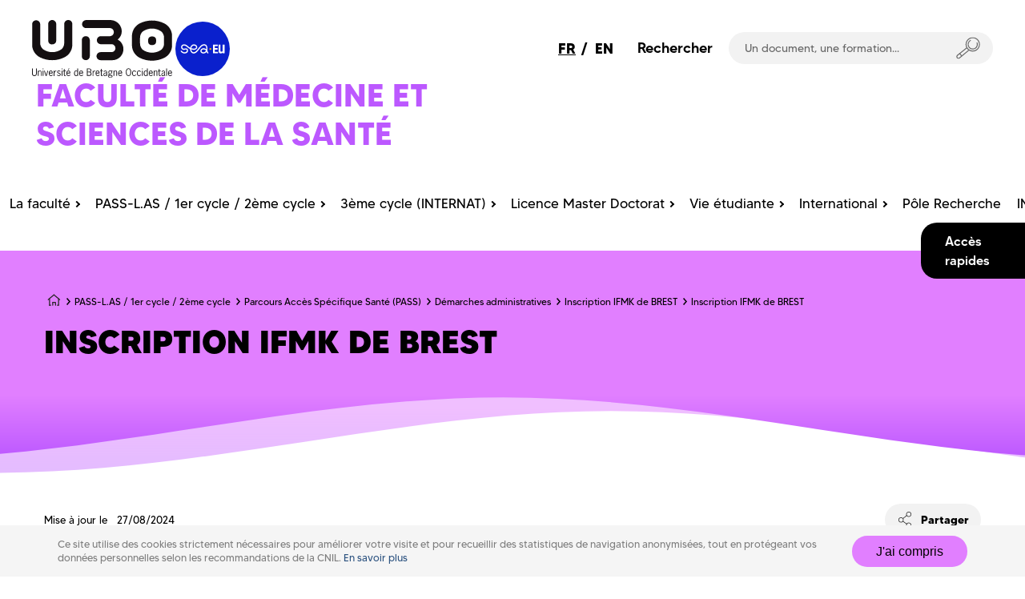

--- FILE ---
content_type: text/html; charset=UTF-8
request_url: https://nouveau.univ-brest.fr/faculte-medecine/fr/page/inscription-ifmk-de-brest
body_size: 34505
content:
<!DOCTYPE html>
<html lang="fr" dir="ltr" prefix="content: http://purl.org/rss/1.0/modules/content/  dc: http://purl.org/dc/terms/  foaf: http://xmlns.com/foaf/0.1/  og: http://ogp.me/ns#  rdfs: http://www.w3.org/2000/01/rdf-schema#  schema: http://schema.org/  sioc: http://rdfs.org/sioc/ns#  sioct: http://rdfs.org/sioc/types#  skos: http://www.w3.org/2004/02/skos/core#  xsd: http://www.w3.org/2001/XMLSchema# ">
  <head>

    
    <meta charset="utf-8" />
<script>var _paq = _paq || [];(function(){var u=(("https:" == document.location.protocol) ? "https://analytics.univ-brest.fr/" : "http://analytics.univ-brest.fr/");_paq.push(["setSiteId", "31"]);_paq.push(["setTrackerUrl", u+"matomo.php"]);if (!window.matomo_search_results_active) {_paq.push(["trackPageView"]);}_paq.push(["setIgnoreClasses", ["no-tracking","colorbox"]]);_paq.push(["enableLinkTracking"]);var d=document,g=d.createElement("script"),s=d.getElementsByTagName("script")[0];g.type="text/javascript";g.defer=true;g.async=true;g.src=u+"matomo.js";s.parentNode.insertBefore(g,s);})();</script>
<meta name="description" content="Démarches à suivre selon votre cas : Vous êtiez inscrit en PASS/L.AS en 2023/2024 et vous êtes lauréat sur la filière de Ma" />
<link rel="canonical" href="https://nouveau.univ-brest.fr/faculte-medecine/fr/page/inscription-ifmk-de-brest" />
<meta name="Generator" content="Drupal 10 (https://www.drupal.org)" />
<meta name="MobileOptimized" content="width" />
<meta name="HandheldFriendly" content="true" />
<meta name="viewport" content="width=device-width, initial-scale=1.0" />
<link rel="icon" href="/faculte-medecine/themes/custom/keven/favicon.ico" type="image/vnd.microsoft.icon" />
<link rel="alternate" hreflang="fr" href="https://nouveau.univ-brest.fr/faculte-medecine/fr/page/inscription-ifmk-de-brest" />

    <title>Inscription IFMK de BREST | Faculté de médecine et sciences de la santé</title>
    <link rel="stylesheet" media="all" href="/faculte-medecine/sites/faculte-medecine.www.univ-brest.fr/files/css/css__-Ee6yZchtRF65USRfvW1IBuwYzdSr7Uvjiqv4Q-wm4.css?delta=0&amp;language=fr&amp;theme=keven&amp;include=[base64]" />
<link rel="stylesheet" media="all" href="/faculte-medecine/sites/faculte-medecine.www.univ-brest.fr/files/css/css_C47Zn_zgTlhx99AkqZvqQ5Q5X7mre2aYzHBuyRs2oH0.css?delta=1&amp;language=fr&amp;theme=keven&amp;include=[base64]" />

    
    <meta http-equiv="X-UA-Compatible" content="IE=edge">
          <meta class="viewport" name="viewport" content="width=device-width, initial-scale=1.0">
        <!--[if lt IE 9]>
      <script src="https://oss.maxcdn.com/libs/html5shiv/3.7.0/html5shiv.js"></script>
      <script src="https://oss.maxcdn.com/libs/respond.js/1.4.2/respond.min.js"></script>
      <link rel='stylesheet' href="/themes/custom/progressive/css/ie/ie8.css">
    <![endif]-->
  </head>

  
  
  <body class="fixed-header" >
    <svg style="display: block" width="0" height="0">
      <defs>
        <g id="wave">
          <path d="M-160 44c30 0 58-18 88-18s 58 18 88 18 58-18 88-18 58 18 88 18 v44h-352z"></path>
          <path d="M-160 44c30 0 58-18 88-18s 58 18 88 18 58-18 88-18 58 18 88 18 v44h-352z" transform="translate(-352 0)"></path>
        </g>
        
        <linearGradient id="grad1" x2="0" y2="1">
          <stop offset="0%" class="couleur-foncee"></stop>
          <stop offset="30%" class="couleur-claire"></stop>
        </linearGradient>

        <linearGradient id="grad2" x2="0" y2="1">
          <stop offset="0%" class="couleur-foncee" stop-opacity="0.4"></stop>
          <stop offset="30%" class="couleur-claire" stop-opacity="0.5"></stop>
        </linearGradient>
      </defs>
    </svg>

    <div id="big-container">
            <div class="accessibility-menu-wrapper">
        <nav class="accessibility-menu" role="navigation" aria-label="Menu accessibilité rapide" lang="fr">
          <ul class="accessibility-menu-list">
            <li>
              <a class="accessibility-menu-link" href="#content">Contenu</a>
            </li>
            <li>
              <a class="accessibility-menu-link" href="#mainnav">Menu</a>
            </li>
            <li>  
              <a class="accessibility-menu-link" href="#" onclick="document.getElementsByClassName('search-input')[2].focus()">Recherche</a>
            </li>
            <li>
              <a class="accessibility-menu-link" href="#footer">Pied de page</a>
            </li>
          </ul>
        </nav>
      </div>

      
        <div class="dialog-off-canvas-main-canvas" data-off-canvas-main-canvas>
    
<main class="main" role="main">
                                      
    

            <div class="nd-region" style="">
    

            
        
    
   

      <div class="container-fluid">
        <div class="row">
                                                    <div id="top" class="col-md-12  region-top" style="">
                              <header class="header-main">

    
  <div class="header-top">
    <div id="preheader">
      <button class="burger-button" type="button" role="button" aria-label="open/close navigation"><i></i></button>

      
<div class="language-switcher-language-url block block-language block-language-blocklanguage-interface" role="navigation">
  
  
  
        <div class="links lang-link"><a href="/faculte-medecine/fr/page/inscription-ifmk-de-brest?q=fr/page/inscription-ifmk-de-brest" class="language-link is-active" hreflang="fr" data-drupal-link-query="{&quot;q&quot;:&quot;fr\/page\/inscription-ifmk-de-brest&quot;}" data-drupal-link-system-path="node/310" aria-current="page">FR</a>          &nbsp;/&nbsp;
        <a href="/faculte-medecine/en/node/310?q=fr/page/inscription-ifmk-de-brest" class="language-link" hreflang="en" data-drupal-link-query="{&quot;q&quot;:&quot;fr\/page\/inscription-ifmk-de-brest&quot;}" data-drupal-link-system-path="node/310">EN</a></div>
  </div>


      <div role="search" id="search-block" class="search-block">
        <form class="search-form" 
        action="/faculte-medecine/fr/recherche"
         method="get" 
         id="search-block-form" accept-charset="UTF-8" 
         data-drupal-form-fields="edit-keys">
          <span class="search-text">
            Rechercher
          </span>

          <div class="search-block-container">
            <input class="search-input" placeholder="Un document, une formation..." type="text"
              id="edit-keys" data-drupal-selector="edit-keys" name="key">
            <button class="search-button" data-drupal-selector="edit-submit" type="submit" id="edit-submit"
              tabindex="-1">
              <svg xmlns="http://www.w3.org/2000/svg" xmlns:xlink="http://www.w3.org/1999/xlink" x="0px" y="0px" viewBox="0 0 50 46" style="enable-background:new 0 0 50 46;" xml:space="preserve">
	<g>
		<path d="M34.8,30.5c-8.4,0-15.2-6.8-15.2-15.2S26.4,0,34.8,0C43.2,0,50,6.8,50,15.2S43.2,30.5,34.8,30.5z M34.8,2
		c-7.3,0-13.2,5.9-13.2,13.2s5.9,13.2,13.2,13.2S48,22.5,48,15.2S42.1,2,34.8,2z" />
		
		<path d="M34.8,26c-1.2,0-2.4-0.2-3.6-0.6c-2.7-1-4.9-2.9-6.1-5.5c-2.5-5.4-0.3-11.8,5.1-14.4L31,7.3c-4.4,2.1-6.2,7.3-4.2,11.7
		c1,2.1,2.8,3.7,5,4.5c2.2,0.8,4.6,0.7,6.7-0.3c4.4-2.1,6.2-7.3,4.2-11.7l1.8-0.9c2.5,5.4,0.3,11.8-5.1,14.4
		C37.9,25.7,36.4,26,34.8,26z" />
		
		<path d="M5,46c-1.5,0-3.9-0.6-4.7-2.9c-1.2-3.2,1.3-5.4,1.4-5.5l20.6-16.4l1.2,1.6L3,39.2c0,0-1.5,1.3-0.8,3.2
		C2.8,43.9,4.5,44,5.1,44l20.7-17.2l1.3,1.5L5.9,45.9l-0.3,0C5.4,46,5.3,46,5,46z" />
		
		<rect x="7.9" y="33.3" transform="matrix(0.7565 -0.654 0.654 0.7565 -22.0292 14.8278)" width="2" height="7.3" />
	</g>
</svg>
            </button>
          </div>
        </form>
      </div>
      

<div class="acces-rapides">
    <div class="ar-button">
        <span class="ar-button-text">Accès rapides</span>
    </div>

    


    <div class="ar-content">
  <button class="ar-close"><svg xmlns="http://www.w3.org/2000/svg" width="33" height="33" viewBox="0 0 33 33">
     <g>
          <g>
               <path d="M3.85.796l7.799 7.798 7.8-7.798c.689-.69 1.806-.69 2.495 0 .69.69.69 1.807 0 2.496l-7.799 7.798 7.8 7.8c.688.689.688 1.806 0 2.495-.69.69-1.807.69-2.497 0l-7.799-7.799-7.798 7.8c-.69.689-1.807.689-2.496 0-.69-.69-.69-1.807 0-2.496l7.798-7.8-7.798-7.798c-.69-.69-.69-1.807 0-2.496.689-.69 1.806-.69 2.496 0z" 
               transform="rotate(45 7.257 20.036) rotate(90 11.65 11.09)"/>
          </g>
     </g>
</svg></button>

  
  <div role="search" class="ar-search-block">
      <form 
        class="search-form" 
        action="/faculte-medecine/fr/recherche" method="get" 
        id="search-block-form"
        accept-charset="UTF-8"
        data-drupal-form-fields="edit-keys">
        <span class="search-text">
          Rechercher
        </span>

        <div class="search-block-container">
          <input class="search-input" 
            placeholder="Un document, une formation..." 
            type="text" 
            id="edit-keys" 
            data-drupal-selector="edit-keys" name="key">
        
          <button class="search-button" 
            data-drupal-selector="edit-submit" 
            type="submit" 
            id="edit-submit"
            tabindex="-1">
            <svg xmlns="http://www.w3.org/2000/svg" xmlns:xlink="http://www.w3.org/1999/xlink" x="0px" y="0px" viewBox="0 0 50 46" style="enable-background:new 0 0 50 46;" xml:space="preserve">
	<g>
		<path d="M34.8,30.5c-8.4,0-15.2-6.8-15.2-15.2S26.4,0,34.8,0C43.2,0,50,6.8,50,15.2S43.2,30.5,34.8,30.5z M34.8,2
		c-7.3,0-13.2,5.9-13.2,13.2s5.9,13.2,13.2,13.2S48,22.5,48,15.2S42.1,2,34.8,2z" />
		
		<path d="M34.8,26c-1.2,0-2.4-0.2-3.6-0.6c-2.7-1-4.9-2.9-6.1-5.5c-2.5-5.4-0.3-11.8,5.1-14.4L31,7.3c-4.4,2.1-6.2,7.3-4.2,11.7
		c1,2.1,2.8,3.7,5,4.5c2.2,0.8,4.6,0.7,6.7-0.3c4.4-2.1,6.2-7.3,4.2-11.7l1.8-0.9c2.5,5.4,0.3,11.8-5.1,14.4
		C37.9,25.7,36.4,26,34.8,26z" />
		
		<path d="M5,46c-1.5,0-3.9-0.6-4.7-2.9c-1.2-3.2,1.3-5.4,1.4-5.5l20.6-16.4l1.2,1.6L3,39.2c0,0-1.5,1.3-0.8,3.2
		C2.8,43.9,4.5,44,5.1,44l20.7-17.2l1.3,1.5L5.9,45.9l-0.3,0C5.4,46,5.3,46,5,46z" />
		
		<rect x="7.9" y="33.3" transform="matrix(0.7565 -0.654 0.654 0.7565 -22.0292 14.8278)" width="2" height="7.3" />
	</g>
</svg>
          </button> 
        </div>
      </form>
    </div>


      <div class="ar-important couleur-foncee-bg">
    <a href="/faculte-medecine/fr/page/intranet" title="Accès étudiants et personnels UBO" data-drupal-link-system-path="node/431">INTRANET</a>
  </div>


    
  <ul class="menu ar-liste menu-level-0">

   
          
      <li class="menu-item">
                                  
    
  <a href="https://ent.univ-brest.fr"  class="menu_link_content menu-link-contentacces-rapides view-mode-default menu-dropdown menu-dropdown-0 menu-type-default"> 
          <i class="ar-icon align-center fa fa-lock"></i>
    
    <span class="ar-text">ENT</span>
  </a>



              </li>
       
          
      <li class="menu-item">
                                  
    
  <a href="https://moodlesante.univ-brest.fr/moodle/"  class="menu_link_content menu-link-contentacces-rapides view-mode-default menu-dropdown menu-dropdown-0 menu-type-default"> 
          <i class="ar-icon align-center fa fa-book"></i>
    
    <span class="ar-text">Moodle</span>
  </a>



              </li>
       
          
      <li class="menu-item">
                                  
    
  <a href="/faculte-medecine/fr/contact"  class="menu_link_content menu-link-contentacces-rapides view-mode-default menu-dropdown menu-dropdown-0 menu-type-default"> 
          <i class="ar-icon align-center fa fa-question-circle"></i>
    
    <span class="ar-text">Contacts</span>
  </a>



              </li>
        </ul>
</div>

</div>

    </div>

  
      <div class="header-ubo">
    <div class="title-branding-block">
              <a href="https://www.univ-brest.fr/" class="branding-logo branding-logo-ubo" target="_blank">
          <svg viewBox="0 0 81 32" 
    version="1.1" 
    xmlns="http://www.w3.org/2000/svg" 
    xmlns:xlink="http://www.w3.org/1999/xlink" 
    xml:space="preserve"
    aria-label="Logo UBO"
    role="img"
    style="fill-rule:evenodd;clip-rule:evenodd;stroke-linejoin:round;stroke-miterlimit:2;">
    <g transform="matrix(1.29636,0,0,1.10495,0.0156756,0.000388186)">
        <rect x="-0.012" y="-0" width="61.721" height="28.953" style="fill:none;"/>
    </g>
    <g id="Calque_2" transform="matrix(1,0,0,1,0.012092,0.000351317)">
        <g id="Calque_1-2">
            <path d="M2.7,30.57C2.708,30.628 2.712,30.686 2.712,30.744C2.712,31.435 2.143,32.004 1.452,32.004C1.418,32.004 1.384,32.003 1.35,32C1.316,32.003 1.282,32.004 1.248,32.004C0.557,32.004 -0.012,31.435 -0.012,30.744C-0.012,30.686 -0.008,30.628 0,30.57L0,27.65L0.45,27.65L0.45,30.26C0.45,30.92 0.45,31.57 1.35,31.57C2.25,31.57 2.26,30.92 2.26,30.26L2.26,27.65L2.7,27.65L2.7,30.57Z" style="fill:rgb(26,23,27);fill-rule:nonzero;"/>
            <path d="M3.78,31.91L3.35,31.91L3.35,28.91L3.78,28.91L3.78,29.23C3.997,28.998 4.293,28.856 4.61,28.83C5.04,28.83 5.38,29.06 5.38,29.83L5.38,31.92L5,31.92L5,29.92C5,29.6 5,29.14 4.6,29.14C4.291,29.188 4.011,29.352 3.82,29.6L3.78,31.91Z" style="fill:rgb(26,23,27);fill-rule:nonzero;"/>
            <path d="M6.48,28.12L6.05,28.12L6.05,27.65L6.48,27.65L6.48,28.12ZM6.48,31.91L6.05,31.91L6.05,28.91L6.48,28.91L6.48,31.91Z" style="fill:rgb(26,23,27);fill-rule:nonzero;"/>
            <path d="M8.36,31.91L7.74,31.91L6.86,28.91L7.28,28.91L8.05,31.54L8.81,28.91L9.21,28.91L8.36,31.91Z" style="fill:rgb(26,23,27);fill-rule:nonzero;"/>
            <path d="M10,30.47C10,31.33 10.37,31.63 10.8,31.63C11.12,31.598 11.402,31.401 11.54,31.11L11.85,31.32C11.654,31.741 11.224,32.005 10.76,31.99C10.09,31.99 9.55,31.53 9.55,30.4C9.55,29.27 10.09,28.8 10.76,28.8C11.63,28.8 11.88,29.73 11.82,30.47L10,30.47ZM11.37,30.11C11.37,29.72 11.18,29.16 10.73,29.16C10.28,29.16 10.02,29.68 10.01,30.11L11.37,30.11Z" style="fill:rgb(26,23,27);fill-rule:nonzero;"/>
            <path d="M12.83,29.54C13,29.17 13.22,28.84 13.67,28.84L13.83,28.84L13.83,29.23C13.27,29.15 12.98,29.76 12.83,30.23L12.83,31.95L12.4,31.95L12.4,28.95L12.83,28.95L12.83,29.54Z" style="fill:rgb(26,23,27);fill-rule:nonzero;"/>
            <path d="M16,29.56C15.861,29.311 15.596,29.157 15.31,29.16C15.03,29.16 14.77,29.3 14.77,29.61C14.77,30.35 16.36,30.02 16.36,31.04C16.36,31.051 16.361,31.062 16.361,31.074C16.361,31.578 15.945,31.994 15.441,31.994C15.414,31.994 15.387,31.992 15.36,31.99C14.896,32.009 14.458,31.765 14.23,31.36L14.57,31.15C14.713,31.453 15.025,31.642 15.36,31.63C15.38,31.632 15.4,31.633 15.42,31.633C15.705,31.633 15.941,31.404 15.95,31.12C15.95,30.36 14.36,30.72 14.36,29.63C14.363,29.172 14.742,28.796 15.2,28.796C15.227,28.796 15.253,28.797 15.28,28.8C15.68,28.791 16.058,28.987 16.28,29.32L16,29.56Z" style="fill:rgb(26,23,27);fill-rule:nonzero;"/>
            <path d="M17.37,28.12L16.94,28.12L16.94,27.65L17.37,27.65L17.37,28.12ZM17.37,31.91L16.94,31.91L16.94,28.91L17.37,28.91L17.37,31.91Z" style="fill:rgb(26,23,27);fill-rule:nonzero;"/>
            <path d="M18.64,28.88L19.32,28.88L19.32,29.25L18.64,29.25L18.64,31.15C18.64,31.44 18.64,31.63 18.98,31.63C19.093,31.646 19.207,31.646 19.32,31.63L19.32,31.95C19.186,32.002 19.044,32.029 18.9,32.03C18.17,32.03 18.21,31.55 18.21,31.03L18.21,29.33L17.75,29.33L17.75,28.96L18.21,28.96L18.21,27.96L18.64,27.96L18.64,28.88Z" style="fill:rgb(26,23,27);fill-rule:nonzero;"/>
            <path d="M20.07,30.47C20.07,31.33 20.43,31.63 20.87,31.63C21.19,31.598 21.472,31.401 21.61,31.11L21.92,31.32C21.722,31.739 21.293,32.003 20.83,31.99C20.15,31.99 19.62,31.53 19.62,30.4C19.62,29.27 20.15,28.8 20.83,28.8C21.7,28.8 21.95,29.73 21.89,30.47L20.07,30.47ZM21.44,30.11C21.44,29.72 21.24,29.16 20.8,29.16C20.36,29.16 20.08,29.68 20.08,30.11L21.44,30.11ZM20.92,27.65L21.42,27.65L20.84,28.44L20.53,28.44L20.92,27.65Z" style="fill:rgb(26,23,27);fill-rule:nonzero;"/>
            <path d="M25.88,27.65L26.3,27.65L26.3,31.91L25.88,31.91L25.88,31.56C25.702,31.817 25.413,31.977 25.1,31.99C24.69,31.99 24,31.62 24,30.46C24,29.3 24.6,28.8 25.12,28.8C25.416,28.827 25.69,28.971 25.88,29.2L25.88,27.65ZM25.88,29.65C25.759,29.363 25.481,29.171 25.17,29.16C24.57,29.16 24.45,29.98 24.45,30.43C24.45,31.32 24.87,31.61 25.16,31.61C25.482,31.564 25.756,31.351 25.88,31.05L25.88,29.65Z" style="fill:rgb(26,23,27);fill-rule:nonzero;"/>
            <path d="M27.34,30.47C27.34,31.33 27.71,31.63 28.15,31.63C28.47,31.596 28.75,31.399 28.89,31.11L29.19,31.32C28.999,31.747 28.567,32.016 28.1,32C27.43,32 26.89,31.54 26.89,30.41C26.89,29.28 27.43,28.81 28.1,28.81C28.98,28.81 29.23,29.74 29.17,30.48L27.34,30.47ZM28.72,30.11C28.72,29.72 28.52,29.16 28.07,29.16C27.62,29.16 27.36,29.68 27.35,30.11L28.72,30.11Z" style="fill:rgb(26,23,27);fill-rule:nonzero;"/>
            <path d="M31.36,31.91L31.36,27.65L32.53,27.65C33.62,27.65 33.91,28.27 33.91,28.74C33.929,29.177 33.628,29.568 33.2,29.66C33.683,29.778 34.019,30.223 34,30.72C34,31.22 33.78,31.91 32.59,31.91L31.36,31.91ZM32.21,29.48C32.76,29.48 33.46,29.48 33.46,28.75C33.46,28.02 32.8,28 32.24,28L31.81,28L31.81,29.45L32.21,29.48ZM31.81,31.48L32.34,31.48C33.34,31.48 33.56,31.17 33.56,30.71C33.56,30.25 33.32,29.82 32.39,29.82L31.81,29.82L31.81,31.48Z" style="fill:rgb(26,23,27);fill-rule:nonzero;"/>
            <path d="M35,29.54C35.17,29.17 35.39,28.84 35.84,28.84L36,28.84L36,29.23C35.45,29.15 35.16,29.76 35,30.23L35,31.95L34.6,31.95L34.6,28.95L35,28.95L35,29.54Z" style="fill:rgb(26,23,27);fill-rule:nonzero;"/>
            <path d="M36.75,30.47C36.75,31.33 37.11,31.63 37.55,31.63C37.87,31.598 38.152,31.401 38.29,31.11L38.6,31.32C38.402,31.739 37.973,32.003 37.51,31.99C36.83,31.99 36.3,31.53 36.3,30.4C36.3,29.27 36.83,28.8 37.51,28.8C38.38,28.8 38.63,29.73 38.57,30.47L36.75,30.47ZM38.12,30.11C38.12,29.72 37.92,29.16 37.47,29.16C37.02,29.16 36.76,29.68 36.76,30.11L38.12,30.11Z" style="fill:rgb(26,23,27);fill-rule:nonzero;"/>
            <path d="M39.78,28.88L40.46,28.88L40.46,29.25L39.78,29.25L39.78,31.15C39.78,31.44 39.78,31.63 40.12,31.63C40.233,31.646 40.347,31.646 40.46,31.63L40.46,31.95C40.311,31.996 40.155,32.013 40,32C39.27,32 39.31,31.52 39.31,31L39.31,29.3L38.85,29.3L38.85,28.93L39.31,28.93L39.31,27.93L39.74,27.93L39.78,28.88Z" style="fill:rgb(26,23,27);fill-rule:nonzero;"/>
            <path d="M42.52,31.91L42.52,31.52C42.3,31.787 41.984,31.956 41.64,31.99C41.177,31.985 40.8,31.603 40.8,31.14C40.8,31.137 40.8,31.133 40.8,31.13C40.8,30.26 41.71,30.08 42.38,29.9L42.52,29.9L42.52,29.73C42.52,29.722 42.521,29.713 42.521,29.705C42.521,29.425 42.29,29.195 42.011,29.195C41.987,29.195 41.963,29.197 41.94,29.2C41.631,29.223 41.353,29.4 41.2,29.67L40.9,29.45C41.11,29.092 41.486,28.863 41.9,28.84C42.427,28.839 42.868,29.254 42.9,29.78L42.9,31.28C42.882,31.506 42.909,31.734 42.98,31.95L42.52,31.91ZM42.31,30.26C41.9,30.38 41.16,30.54 41.16,31.09C41.154,31.352 41.359,31.574 41.62,31.59C41.963,31.557 42.276,31.378 42.48,31.1L42.48,30.21L42.31,30.26Z" style="fill:rgb(26,23,27);fill-rule:nonzero;"/>
            <path d="M46,29.16L45.84,29.16C45.736,29.149 45.632,29.17 45.54,29.22C45.659,29.408 45.722,29.627 45.72,29.85C45.72,30.399 45.269,30.85 44.72,30.85C44.556,30.85 44.393,30.82 44.24,30.76C44.14,30.83 43.98,30.93 43.98,31.08C43.98,31.46 45.98,30.98 45.98,32.08C45.98,32.31 45.91,32.87 44.7,32.87C43.7,32.87 43.41,32.49 43.41,32.12C43.41,31.75 43.69,31.64 43.94,31.53C43.76,31.45 43.56,31.32 43.56,31.1C43.56,30.88 43.77,30.75 43.94,30.55C43.722,30.345 43.599,30.059 43.6,29.76C43.6,29.759 43.6,29.758 43.6,29.758C43.6,29.209 44.051,28.758 44.6,28.758C44.623,28.758 44.647,28.758 44.67,28.76C44.907,28.759 45.137,28.833 45.33,28.97C45.52,28.812 45.763,28.73 46.01,28.74L46,29.16ZM44.38,31.72C44.15,31.72 43.81,31.9 43.81,32.18C43.81,32.46 44.43,32.61 44.72,32.61C45.01,32.61 45.56,32.55 45.56,32.14C45.56,31.73 45.06,31.78 44.83,31.76L44.38,31.72ZM44.67,29.12C44.3,29.124 43.998,29.43 43.998,29.8C43.998,29.817 43.999,29.833 44,29.85C43.997,29.877 43.995,29.904 43.995,29.931C43.995,30.293 44.293,30.591 44.655,30.591C45.017,30.591 45.315,30.293 45.315,29.931C45.315,29.904 45.313,29.877 45.31,29.85C45.313,29.823 45.315,29.796 45.315,29.768C45.315,29.429 45.049,29.143 44.71,29.12L44.67,29.12Z" style="fill:rgb(26,23,27);fill-rule:nonzero;"/>
            <path d="M47,31.91L46.6,31.91L46.6,28.91L47,28.91L47,29.23C47.217,28.998 47.513,28.856 47.83,28.83C48.26,28.83 48.6,29.06 48.6,29.83L48.6,31.92L48.18,31.92L48.18,29.92C48.18,29.6 48.18,29.14 47.78,29.14C47.471,29.188 47.191,29.352 47,29.6L47,31.91Z" style="fill:rgb(26,23,27);fill-rule:nonzero;"/>
            <path d="M49.66,30.47C49.66,31.33 50.03,31.63 50.47,31.63C50.789,31.595 51.069,31.398 51.21,31.11L51.51,31.32C51.314,31.741 50.884,32.005 50.42,31.99C49.75,31.99 49.21,31.53 49.21,30.4C49.21,29.27 49.75,28.8 50.42,28.8C51.29,28.8 51.55,29.73 51.49,30.47L49.66,30.47ZM51,30.11C51,29.72 50.8,29.16 50.35,29.16C49.9,29.16 49.64,29.68 49.63,30.11L51,30.11Z" style="fill:rgb(26,23,27);fill-rule:nonzero;"/>
            <path d="M56.68,29.78C56.68,31.18 56.02,31.99 55.13,31.99C54.24,31.99 53.59,31.18 53.59,29.78C53.59,28.38 54.24,27.56 55.13,27.56C56.02,27.56 56.68,28.38 56.68,29.78ZM54.04,29.78C54.04,31.07 54.54,31.63 55.13,31.63C55.72,31.63 56.23,31.07 56.23,29.78C56.23,28.49 55.72,27.93 55.13,27.93C54.54,27.93 54,28.48 54,29.78L54.04,29.78Z" style="fill:rgb(26,23,27);fill-rule:nonzero;"/>
            <path d="M59,29.73C58.9,29.45 58.73,29.15 58.39,29.16C57.74,29.16 57.61,29.88 57.61,30.4C57.61,30.92 57.74,31.63 58.39,31.63C58.724,31.589 59.004,31.353 59.1,31.03L59.45,31.18C59.301,31.644 58.877,31.968 58.39,31.99C57.72,31.99 57.18,31.53 57.18,30.4C57.18,29.27 57.72,28.8 58.39,28.8C58.859,28.786 59.278,29.104 59.39,29.56L59,29.73Z" style="fill:rgb(26,23,27);fill-rule:nonzero;"/>
            <path d="M61.76,29.73C61.65,29.45 61.49,29.15 61.15,29.16C60.49,29.16 60.37,29.88 60.37,30.4C60.37,30.92 60.49,31.63 61.15,31.63C61.52,31.63 61.72,31.32 61.86,31.03L62.2,31.18C62.054,31.642 61.634,31.966 61.15,31.99C60.48,31.99 59.94,31.53 59.94,30.4C59.94,29.27 60.48,28.8 61.15,28.8C61.619,28.786 62.038,29.104 62.15,29.56L61.76,29.73Z" style="fill:rgb(26,23,27);fill-rule:nonzero;"/>
            <path d="M63.22,28.12L62.79,28.12L62.79,27.65L63.22,27.65L63.22,28.12ZM63.22,31.91L62.79,31.91L62.79,28.91L63.22,28.91L63.22,31.91Z" style="fill:rgb(26,23,27);fill-rule:nonzero;"/>
            <path d="M65.69,27.65L66.11,27.65L66.11,31.91L65.69,31.91L65.69,31.56C65.514,31.815 65.229,31.974 64.92,31.99C64.5,31.99 63.81,31.62 63.81,30.46C63.81,29.3 64.41,28.8 64.93,28.8C65.226,28.827 65.5,28.971 65.69,29.2L65.69,27.65ZM65.69,29.65C65.569,29.363 65.291,29.171 64.98,29.16C64.38,29.16 64.26,29.98 64.26,30.43C64.26,31.32 64.68,31.61 64.98,31.61C65.298,31.561 65.568,31.348 65.69,31.05L65.69,29.65Z" style="fill:rgb(26,23,27);fill-rule:nonzero;"/>
            <path d="M67.15,30.47C67.15,31.33 67.52,31.63 67.96,31.63C68.28,31.598 68.562,31.401 68.7,31.11L69.01,31.32C68.812,31.739 68.383,32.003 67.92,31.99C67.24,31.99 66.71,31.53 66.71,30.4C66.71,29.27 67.24,28.8 67.92,28.8C68.79,28.8 69.04,29.73 68.98,30.47L67.15,30.47ZM68.53,30.11C68.53,29.72 68.33,29.16 67.88,29.16C67.43,29.16 67.17,29.68 67.17,30.11L68.53,30.11Z" style="fill:rgb(26,23,27);fill-rule:nonzero;"/>
            <path d="M70,31.91L69.58,31.91L69.58,28.91L70,28.91L70,29.23C70.22,28.996 70.52,28.853 70.84,28.83C71.26,28.83 71.61,29.06 71.61,29.83L71.61,31.92L71.18,31.92L71.18,29.92C71.18,29.6 71.18,29.14 70.78,29.14C70.472,29.19 70.193,29.355 70,29.6L70,31.91Z" style="fill:rgb(26,23,27);fill-rule:nonzero;"/>
            <path d="M72.88,28.88L73.56,28.88L73.56,29.25L72.88,29.25L72.88,31.15C72.88,31.44 72.88,31.63 73.22,31.63C73.333,31.646 73.447,31.646 73.56,31.63L73.56,31.95C73.422,32.002 73.277,32.029 73.13,32.03C72.41,32.03 72.45,31.55 72.45,31.03L72.45,29.33L72,29.33L72,28.96L72.46,28.96L72.46,27.96L72.89,27.96L72.88,28.88Z" style="fill:rgb(26,23,27);fill-rule:nonzero;"/>
            <path d="M75.62,31.91L75.62,31.52C75.4,31.787 75.084,31.956 74.74,31.99C74.74,31.99 74.74,31.99 74.74,31.99C74.279,31.99 73.9,31.611 73.9,31.15C73.9,31.143 73.9,31.137 73.9,31.13C73.9,30.26 74.81,30.08 75.48,29.9L75.62,29.9L75.62,29.73C75.62,29.722 75.621,29.713 75.621,29.705C75.621,29.425 75.39,29.195 75.111,29.195C75.087,29.195 75.063,29.197 75.04,29.2C74.731,29.223 74.453,29.4 74.3,29.67L74,29.45C74.21,29.092 74.586,28.863 75,28.84C75.02,28.839 75.04,28.838 75.06,28.838C75.576,28.838 76,29.262 76,29.778C76,29.779 76,29.779 76,29.78L76,31.28C75.991,31.507 76.021,31.734 76.09,31.95L75.62,31.91ZM75.41,30.26C75,30.38 74.26,30.54 74.26,31.09C74.254,31.352 74.459,31.574 74.72,31.59C75.063,31.557 75.376,31.378 75.58,31.1L75.58,30.21L75.41,30.26Z" style="fill:rgb(26,23,27);fill-rule:nonzero;"/>
            <rect x="76.68" y="27.65" width="0.43" height="4.26" style="fill:rgb(26,23,27);fill-rule:nonzero;"/>
            <path d="M78.15,30.47C78.15,31.33 78.52,31.63 78.95,31.63C79.27,31.598 79.552,31.401 79.69,31.11L80,31.32C79.804,31.741 79.374,32.005 78.91,31.99C78.24,31.99 77.7,31.53 77.7,30.4C77.7,29.27 78.24,28.8 78.91,28.8C79.78,28.8 80.03,29.73 79.97,30.47L78.15,30.47ZM79.52,30.11C79.52,29.72 79.33,29.16 78.88,29.16C78.43,29.16 78.17,29.68 78.16,30.11L79.52,30.11Z" style="fill:rgb(26,23,27);fill-rule:nonzero;"/>
            <path d="M75.6,1.94C71.167,-0.272 65.943,-0.272 61.51,1.94C58.969,3.24 57.297,5.791 57.12,8.64L57.12,14.87C57.293,17.72 58.966,20.273 61.51,21.57C65.946,23.768 71.164,23.768 75.6,21.57C78.149,20.278 79.827,17.723 80,14.87L80,8.64C79.823,5.789 78.146,3.236 75.6,1.94ZM74,16.87C70.778,19.249 66.352,19.249 63.13,16.87C62.194,15.946 61.68,14.675 61.71,13.36L61.71,10.16C61.678,8.842 62.193,7.567 63.13,6.64C66.356,4.274 70.774,4.274 74,6.64C74.942,7.565 75.46,8.84 75.43,10.16L75.43,13.36C75.46,14.677 74.942,15.949 74,16.87ZM11.52,13.87C11.593,13.878 11.667,13.882 11.741,13.882C12.854,13.882 13.779,12.983 13.81,11.87L13.81,2.29C13.81,1.034 12.776,0 11.52,0C10.264,-0 9.23,1.034 9.23,2.29L9.23,11.9C9.251,13.021 10.179,13.931 11.3,13.931C11.37,13.931 11.44,13.927 11.51,13.92L11.52,13.87ZM70.4,10C69.905,9.576 69.272,9.345 68.62,9.35C67.965,9.345 67.329,9.576 66.83,10C66.517,10.352 66.349,10.809 66.36,11.28L66.36,12.42C66.35,12.888 66.518,13.342 66.83,13.69C67.329,14.114 67.966,14.342 68.62,14.33C69.272,14.342 69.905,14.114 70.4,13.69C70.718,13.345 70.89,12.889 70.88,12.42L70.88,11.23C70.878,10.775 70.707,10.336 70.4,10ZM52.22,16.64C52.241,14.346 50.966,12.227 48.93,11.17C50.406,10.034 51.272,8.273 51.27,6.41C51.222,3.073 48.599,0.292 45.27,0.05L30.7,0.05C29.509,0.129 28.571,1.131 28.571,2.325C28.571,3.519 29.509,4.521 30.7,4.6L44.27,4.6C44.321,4.597 44.371,4.595 44.422,4.595C45.695,4.595 46.742,5.642 46.742,6.915C46.742,8.188 45.695,9.235 44.422,9.235C44.371,9.235 44.321,9.233 44.27,9.23L39.17,9.23C37.973,9.309 37.031,10.316 37.031,11.515C37.031,12.714 37.973,13.721 39.17,13.8L45.38,13.8C46.625,13.8 47.65,14.825 47.65,16.07C47.65,17.315 46.625,18.34 45.38,18.34L39.14,18.34C37.884,18.34 36.85,19.374 36.85,20.63C36.85,21.886 37.884,22.92 39.14,22.92L45.64,22.92C45.737,22.924 45.833,22.927 45.93,22.927C49.379,22.927 52.218,20.089 52.22,16.64ZM20.68,0C19.424,0 18.39,1.034 18.39,2.29L18.39,13C18.434,14.323 17.931,15.608 17,16.55C15.433,17.729 13.521,18.358 11.56,18.34C9.603,18.358 7.693,17.728 6.13,16.55C5.157,15.629 4.616,14.339 4.64,13L4.64,2.29C4.561,1.088 3.55,0.142 2.345,0.142C1.14,0.142 0.129,1.088 0.05,2.29L0.05,14.55C0.226,17.407 1.907,19.965 4.46,21.26C6.644,22.367 9.061,22.937 11.51,22.92C13.965,22.937 16.389,22.368 18.58,21.26C21.137,19.968 22.822,17.409 23,14.55L23,2.29C23,2.287 23,2.283 23,2.28C23,1.029 21.971,-0 20.72,-0C20.707,-0 20.693,-0 20.68,0ZM33,20.63L33,11.49C33,10.234 31.966,9.2 30.71,9.2C29.454,9.2 28.42,10.234 28.42,11.49L28.42,20.63C28.42,21.886 29.454,22.92 30.71,22.92C31.966,22.92 33,21.886 33,20.63Z" style="fill:rgb(20,15,17);fill-rule:nonzero;"/>
        </g>
    </g>
</svg>
        </a>

        <div class="branding-logo">
          <a href="https://www.univ-brest.fr/sea-eu/fr">
            <svg version="1.1" id="logo-sea-eu-2024" xmlns="http://www.w3.org/2000/svg" xmlns:xlink="http://www.w3.org/1999/xlink" x="0px" y="0px"
	 viewBox="0 0 350 350" style="enable-background:new 0 0 350 350;" xml:space="preserve">
<style type="text/css">
	#logo-sea-eu-2024 .st0{fill:#0A20CD;}
	#logo-sea-eu-2024 .st1{fill:#FFFFFF;}
	#logo-sea-eu-2024 .st2{fill:#FFB600;}
</style>
<circle class="st0" cx="180" cy="180" r="170"/>
<g>
	<g>
		<g>
			<path class="st1" d="M216.5,204.6c-0.2-1.4-1.3-2.1-2.1-3.2c-0.1-0.1-0.2-0.3-0.3-0.4c-0.9-1.3-1.6-2.7-2.1-4.1
				c-1.1-2.7-1.8-5.6-2.3-8.4c-0.1-0.3-0.3-0.8-0.2-1.1c0-0.1,0-0.1,0-0.2c1-4.7,1.4-9.6,0.9-14.3c-0.5-4.9-2.1-9.8-5-13.9
				c-2.5-3.5-6-6.1-10.2-7.2c-7.2-1.9-15-0.1-21.1,3.9c-5.5,3.7-9.8,8.6-14.1,13.6c-3.8,4.5-12.1,15-12.9,15.9
				c-6.1,7.2-12.5,15.6-22.8,15.9c-3.7,0.1-7-1.3-9.6-4c-0.6-0.6-1.1-1.2-1.6-1.9c-1.7-2.4-2.9-5.2-3.6-8c-0.4-1.8-0.6-3.6-0.7-3.8
				c2.9,0.9,5.9,1.6,8.9,2.1c3.4,0.5,6.8,0.9,10.2,0.6c7-0.6,14.4-3.8,17.5-10.6c1.4-3.1,1.8-6.6,0.8-9.9c-0.9-3-2.8-5.7-5.1-7.8
				c-4.8-4.3-11.2-6.6-17.6-5.7c-5.9,0.8-11.2,4.2-14.9,8.9c-2.8,3.6-4.8,7.7-5.9,12.1c-0.1,0-0.1-0.1-0.2-0.1
				c-4.5-2.2-8.6-5.1-12.4-8.3c-1.3-1.1-2.6-2.3-3.9-3.4c-2.7-2.3-5.6-4.5-8.7-6.1c-5.9-3-13.2-4.3-19.7-2.3c-3.2,1-6.2,2.9-8.3,5.5
				c-2.4,3-3.7,6.5-3.9,10.2c-0.5,7.5,4.3,14.1,11.2,16.7c3.4,1.4,7.1,1.3,10.6,0.5c1.9-0.4,3.7-1,5.5-1.4c1.7-0.4,3.6-0.7,5.3,0
				c1,0.4,1.9,1.2,2.5,2.2c0.8,1.3,1.3,2.8,1.2,4.3c-0.1,3.3-2.3,6.2-5,7.9c-4.2,2.7-9.9,3.2-14.7,2c-4.4-1.1-8.5-3.7-11.4-7.1
				c-0.1-0.1-0.2-0.3-0.3-0.4c-0.2-0.3-0.4-0.6-0.6-0.9c-1.1-1.6-3.3-2.4-5-1.3c-1.6,1-2.5,3.3-1.3,5c4,5.9,10.1,10.2,17.1,11.9
				c6.8,1.7,14.5,0.9,20.4-2.9c3-2,5.6-4.6,7-7.9c1.4-3.3,1.7-6.9,0.8-10.3c-0.9-3.3-2.9-6.3-5.8-8.2c-3.3-2.2-7.5-2.2-11.3-1.4
				c-2.9,0.6-5.8,1.9-8.8,1.9c-2.4,0-4.8-1-6.7-2.6c-1.7-1.5-2.8-3.3-3.1-5.5c-0.4-2.4,0.1-4.9,1.4-7c0.8-1.3,2-2.4,3.3-3.2
				c3.4-2,7.6-1.9,11.3-1c5.2,1.2,9.4,4.4,13.3,7.9c1.4,1.2,2.7,2.4,4.1,3.6c4.6,3.8,9.6,6.9,15,9.4c-0.1,5.2,1.2,10.6,3.5,15.3
				c2.6,5.2,6.8,9.4,12.2,11.5c9.1,3.5,19.8-0.8,26.4-7.3c1.1-1,2-2.1,3-3.2c17.8-19.5,27.2-37.7,41.5-38.5c2.4-0.1,4.8,0.2,7,1.2
				s3.9,2.9,5.1,4.9c2.1,3.6,3,7.9,3.1,12c0,0.3-0.1,3-0.2,4.5c0,0.4-0.1,0.7-0.1,1c-3.1-2.1-6.5-3.8-10.1-5
				c-4.2-1.4-8.7-1.5-13-0.2s-8.1,3.7-10.8,7.3c-2.5,3.4-3.5,7.8-2.7,12c0.8,4.1,3.9,7.7,7.4,9.8c3.9,2.3,8.6,2.9,13.1,2.6
				c3.4-0.3,6.6-1,9.6-2.5c2.3-1.2,4.5-2.9,6.2-4.8c0.8-0.9,1.5-1.8,2.1-2.7c1.2,3.4,2.9,6.8,5.6,9.2c1.4,1.3,3.8,1.5,5.2,0
				C216.3,206.9,216.7,205.7,216.5,204.6L216.5,204.6z M109.8,174.1c1.1-3.8,3.1-7.4,5.9-10.2c3.9-3.9,9.7-5.6,15-3.8
				c4.1,1.4,8.8,5.1,8.5,9.8c-0.3,4.3-4,7-7.8,8.1c-2.9,0.9-5.9,1-8.9,0.7c-2.8-0.2-5.6-0.8-8.4-1.5c-0.4-0.1-4.9-1.2-4.8-1.4
				C109.5,175.3,109.6,174.7,109.8,174.1L109.8,174.1z M201,190c-2.2,6.1-7.8,10.7-14.2,11.3c-4,0.4-9-0.5-11.6-3.7
				c-3.9-4.7-0.3-10.5,4.4-12.7c3.2-1.6,6.9-1.9,10.4-1c3.9,1,7.5,3.2,10.8,5.5c0.1,0.1,0.3,0.2,0.4,0.2
				C201,189.8,201,189.9,201,190L201,190z"/>
			<g>
				<path class="st1" d="M255.9,198.9v-14.4H274v-8.9h-18.1V163h19.2v-8.9h-30v53.7h30.8v-8.9L255.9,198.9L255.9,198.9z"/>
				<path class="st1" d="M305.4,154.1v35.7c0,2.7-0.6,4.8-1.9,6.2s-3,2.1-5.3,2.1s-4-0.7-5.2-2.1s-1.8-3.4-1.8-6.2v-35.7h-11.5v39.4
					c0,4.7,1.2,8.4,3.6,11.1s5.8,4,10.2,4c1.5,0,2.8-0.2,4-0.5c1.2-0.4,2.2-0.8,3.2-1.4s1.8-1.3,2.6-2.1c0.8-0.8,1.5-1.6,2.2-2.5
					v5.8H317v-53.8H305.4L305.4,154.1z"/>
			</g>
		</g>
		<path class="st2" d="M232.6,176.9c-1.1-1.1-2.4-1.6-4.1-1.6s-3,0.5-4.1,1.6s-1.6,2.4-1.6,4.1s0.5,3,1.6,4.1s2.4,1.6,4.1,1.6
			s3-0.5,4.1-1.6s1.6-2.4,1.6-4.1S233.7,177.9,232.6,176.9z"/>
	</g>
</g>
</svg>
          </a>
        </div>
      
    
      <a href="/faculte-medecine/fr" title="Accueil" rel="home" class="site-title-link">
                <h1 class="site-title deux-lignes couleur-foncee">Faculté de médecine et sciences de la santé</h1>
        
      </a>

        </div>

    <div class="header-ubo-tools">
     
<div class="language-switcher-language-url block block-language block-language-blocklanguage-interface" role="navigation">
  
  
  
        <div class="links lang-link"><a href="/faculte-medecine/fr/page/inscription-ifmk-de-brest?q=fr/page/inscription-ifmk-de-brest" class="language-link is-active" hreflang="fr" data-drupal-link-query="{&quot;q&quot;:&quot;fr\/page\/inscription-ifmk-de-brest&quot;}" data-drupal-link-system-path="node/310" aria-current="page">FR</a>          &nbsp;/&nbsp;
        <a href="/faculte-medecine/en/node/310?q=fr/page/inscription-ifmk-de-brest" class="language-link" hreflang="en" data-drupal-link-query="{&quot;q&quot;:&quot;fr\/page\/inscription-ifmk-de-brest&quot;}" data-drupal-link-system-path="node/310">EN</a></div>
  </div>


      <div role="search" id="search-block" class="search-block">
        <form class="search-form" action="/faculte-medecine/fr/recherche" method="get" id="search-block-form"
          accept-charset="UTF-8" data-drupal-form-fields="edit-keys">
          <span class="search-text">
            Rechercher
          </span>

          <div class="search-block-container">
            <input class="search-input" placeholder="Un document, une formation..." type="text"
              id="edit-keys" data-drupal-selector="edit-keys" name="key">
            <button class="search-button" data-drupal-selector="edit-submit" type="submit" id="edit-submit"
              tabindex="-1">
              <svg xmlns="http://www.w3.org/2000/svg" xmlns:xlink="http://www.w3.org/1999/xlink" x="0px" y="0px" viewBox="0 0 50 46" style="enable-background:new 0 0 50 46;" xml:space="preserve">
	<g>
		<path d="M34.8,30.5c-8.4,0-15.2-6.8-15.2-15.2S26.4,0,34.8,0C43.2,0,50,6.8,50,15.2S43.2,30.5,34.8,30.5z M34.8,2
		c-7.3,0-13.2,5.9-13.2,13.2s5.9,13.2,13.2,13.2S48,22.5,48,15.2S42.1,2,34.8,2z" />
		
		<path d="M34.8,26c-1.2,0-2.4-0.2-3.6-0.6c-2.7-1-4.9-2.9-6.1-5.5c-2.5-5.4-0.3-11.8,5.1-14.4L31,7.3c-4.4,2.1-6.2,7.3-4.2,11.7
		c1,2.1,2.8,3.7,5,4.5c2.2,0.8,4.6,0.7,6.7-0.3c4.4-2.1,6.2-7.3,4.2-11.7l1.8-0.9c2.5,5.4,0.3,11.8-5.1,14.4
		C37.9,25.7,36.4,26,34.8,26z" />
		
		<path d="M5,46c-1.5,0-3.9-0.6-4.7-2.9c-1.2-3.2,1.3-5.4,1.4-5.5l20.6-16.4l1.2,1.6L3,39.2c0,0-1.5,1.3-0.8,3.2
		C2.8,43.9,4.5,44,5.1,44l20.7-17.2l1.3,1.5L5.9,45.9l-0.3,0C5.4,46,5.3,46,5,46z" />
		
		<rect x="7.9" y="33.3" transform="matrix(0.7565 -0.654 0.654 0.7565 -22.0292 14.8278)" width="2" height="7.3" />
	</g>
</svg>
            </button>
          </div>
        </form>
      </div>
    </div>


  </div>


    

  <nav id="mainnav" role="menubar">
        <div class="container">


  
             <ul role="menu" class="niveau-1">
 
    
                  <li role="presentation">
              
                  <a href="/faculte-medecine/fr" role="menuitem">Accueil</a>
              </li>
                  <li role="presentation"  class="has-sous-menu">
              
                  <a href="" role="menuitem">La faculté</a>
            
                    <div class="sous-niveau-1">
          
      <ul role="menu" class="niveau-2">
    
                  <li role="presentation">
              
                  <a href="/faculte-medecine/fr/page/presentation-du-departement-de-shs" role="menuitem">Présentation du département de SHS</a>
              </li>
                  <li role="presentation">
              
                  <a href="/faculte-medecine/fr/page/former-les-medecins-et-professionnels-de-sante-de-demain" role="menuitem">Toutes les formations dispensées à la Faculté de Médecine de Brest</a>
              </li>
                  <li role="presentation">
              
                  <a href="https://www.univ-brest.fr/fr/page/taxe-dapprentissage" role="menuitem">Taxe d&#039;Apprentissage</a>
              </li>
                  <li role="presentation">
              
                  <a href="/faculte-medecine/fr/page/departement-de-prevention-en-sante" role="menuitem">Département de Prévention en Santé</a>
              </li>
                  <li role="presentation">
              
                  <a href="/faculte-medecine/fr/page/centre-de-don-du-corps" role="menuitem">Centre de don du corps</a>
              </li>
                  <li role="presentation">
              
                  <a href="/faculte-medecine/fr/page/deontologie-et-integrite-scientifique" role="menuitem">Déontologie et intégrité scientifique</a>
              </li>
                  <li role="presentation">
              
                  <a href="/faculte-medecine/fr/page/formation-continue-en-sante" role="menuitem">Formation Continue en santé</a>
              </li>
                  <li role="presentation">
              
                  <a href="/faculte-medecine/fr/page/capacites-en-medecine" role="menuitem">Capacités en médecine</a>
              </li>
    
    </ul>
            </div>
      

              </li>
                  <li role="presentation"  class="has-sous-menu">
              
                  <a href="" role="menuitem">PASS-L.AS / 1er cycle / 2ème cycle</a>
            
                    <div class="sous-niveau-1">
          
      <ul role="menu" class="niveau-2">
    
                  <li role="presentation"  class="has-sous-menu">
              
                  <a href="" role="menuitem">Parcours Accès Spécifique Santé (PASS)</a>
            
                
      <ul role="menu" class="niveau-3">
    
                  <li role="presentation"  class="has-sous-menu">
              
                  <a href="" role="menuitem">PARCOURSUP 2024: Infos pratiques</a>
            
                
      <ul role="menu" class="niveau-4">
    
                  <li role="presentation">
              
                  <a href="/faculte-medecine/fr/page/presentation-pass-las" role="menuitem">Présentation PASS-L.AS</a>
              </li>
                  <li role="presentation">
              
                  <a href="/faculte-medecine/fr/page/syllabus-contenu-des-enseignements" role="menuitem">Syllabus - contenu des enseignements</a>
              </li>
                  <li role="presentation">
              
                  <a href="/faculte-medecine/fr/page/conditions-dacces-en-pass" role="menuitem">Conditions d&#039;accès en PASS</a>
              </li>
                  <li role="presentation">
              
                  <a href="/faculte-medecine/fr/page/amenagement-detudes" role="menuitem">Etudiant en situation de handicap</a>
              </li>
                  <li role="presentation">
              
                  <a href="/faculte-medecine/fr/page/pre-rentree-rentree" role="menuitem">Pré-rentrée / Rentrée</a>
              </li>
                  <li role="presentation">
              
                  <a href="/faculte-medecine/fr/page/lieux-de-deroulement-des-cours-de-pass" role="menuitem">Lieux de déroulement des cours de PASS</a>
              </li>
                  <li role="presentation">
              
                  <a href="/faculte-medecine/fr/page/tutorat" role="menuitem">Tutorat PASS - L.AS</a>
              </li>
                  <li role="presentation">
              
                  <a href="/faculte-medecine/fr/page/contenu-des-mineures" role="menuitem">Contenu des mineures</a>
              </li>
                  <li role="presentation">
              
                  <a href="/faculte-medecine/fr/page/places-offertes-selection-2026" role="menuitem">Places offertes - Sélection 2026</a>
              </li>
    
    </ul>
      

              </li>
                  <li role="presentation"  class="has-sous-menu">
              
                  <a href="" role="menuitem">Démarches administratives</a>
            
                
      <ul role="menu" class="niveau-4">
    
                  <li role="presentation">
              
                  <a href="/faculte-medecine/fr/page/inscription-en-pass" role="menuitem">Inscription et Réinscription</a>
              </li>
                  <li role="presentation">
              
                  <a href="/faculte-medecine/fr/page/inscription-ifmk-de-brest" role="menuitem">Inscription IFMK de BREST</a>
              </li>
    
    </ul>
      

              </li>
                  <li role="presentation"  class="has-sous-menu">
              
                  <a href="" role="menuitem">FILIERES ACCESSIBLES VIA PASS-L.AS</a>
            
                
      <ul role="menu" class="niveau-4">
    
                  <li role="presentation">
              
                  <a href="https://www.univ-brest.fr/maieutique/fr/page/acces-aux-etudes-de-maieutique" role="menuitem">Maïeutique</a>
              </li>
                  <li role="presentation">
              
                  <a href="/faculte-medecine/fr/page/medecine" role="menuitem">Médecine</a>
              </li>
                  <li role="presentation">
              
                  <a href="/faculte-medecine/fr/page/odontologie" role="menuitem">Odontologie</a>
              </li>
                  <li role="presentation">
              
                  <a href="/faculte-medecine/fr/page/pharmacie" role="menuitem">Pharmacie</a>
              </li>
                  <li role="presentation">
              
                  <a href="/faculte-medecine/fr/page/metiers-de-la-reeducation" role="menuitem">Métiers de la rééducation</a>
              </li>
    
    </ul>
      

              </li>
    
    </ul>
      

              </li>
                  <li role="presentation"  class="has-sous-menu">
              
                  <a href="" role="menuitem">Licence Accès Santé (L.AS)</a>
            
                
      <ul role="menu" class="niveau-3">
    
                  <li role="presentation">
              
                  <a href="/faculte-medecine/fr/page/cadre-legal" role="menuitem">Cadre légal</a>
              </li>
                  <li role="presentation">
              
                  <a href="/faculte-medecine/fr/public-concerne" role="menuitem">Public concerné</a>
              </li>
                  <li role="presentation">
              
                  <a href="/faculte-medecine/fr/page/modalites-de-controle-de-connaissances-et-de-competences-calendrier" role="menuitem">Modalités de Contrôle de Connaissances et de Compétences / Calendrier</a>
              </li>
                  <li role="presentation">
              
                  <a href="/faculte-medecine/fr/page/places-offertes-selection-2026-0" role="menuitem">Places offertes - Sélection 2026</a>
              </li>
                  <li role="presentation">
              
                  <a href="/faculte-medecine/fr/page/candidature" role="menuitem">Candidature</a>
              </li>
                  <li role="presentation">
              
                  <a href="/faculte-medecine/fr/page/contenu-pedagogique" role="menuitem">Contenu pédagogique</a>
              </li>
                  <li role="presentation">
              
                  <a href="/faculte-medecine/fr/page/amenagement-detudes-et-dexamens" role="menuitem">Aménagement d&#039;études</a>
              </li>
                  <li role="presentation">
              
                  <a href="/faculte-medecine/fr/page/reunion-dinformations-et-dechanges" role="menuitem">Réunion d&#039;informations et d&#039;échanges</a>
              </li>
                  <li role="presentation">
              
                  <a href="/faculte-medecine/fr/page/las-consignes-epreuves-penfeld-avril-2025" role="menuitem">Consignes Epreuves Penfeld Avril 2025</a>
              </li>
                  <li role="presentation">
              
                  <a href="/faculte-medecine/fr/page/inscription-en-las" role="menuitem">Inscription L.AS</a>
              </li>
    
    </ul>
      

              </li>
                  <li role="presentation"  class="has-sous-menu">
              
                  <a href="" role="menuitem">1ᵉʳ CYCLE (DFGSM)</a>
            
                
      <ul role="menu" class="niveau-3">
    
                  <li role="presentation"  class="has-sous-menu">
              
                  <a href="" role="menuitem">DFGSM-2</a>
            
                
      <ul role="menu" class="niveau-4">
    
                  <li role="presentation">
              
                  <a href="/faculte-medecine/fr/page/inscriptions-dfgsm-2-partir-du-25-aout-2025" role="menuitem">Inscriptions DFGSM 2</a>
              </li>
                  <li role="presentation">
              
                  <a href="/faculte-medecine/fr/page/rentree-2025-planning-1ere-semaine" role="menuitem">Rentrée 2025</a>
              </li>
                  <li role="presentation">
              
                  <a href="/faculte-medecine/fr/page/demarches-administratives" role="menuitem">Démarches administratives</a>
              </li>
                  <li role="presentation">
              
                  <a href="/faculte-medecine/fr/page/calendrier-universitaire-2eme-annee-dfgsm" role="menuitem">Calendrier universitaire</a>
              </li>
    
    </ul>
      

              </li>
                  <li role="presentation"  class="has-sous-menu">
              
                  <a href="" role="menuitem">DFGSM-3</a>
            
                
      <ul role="menu" class="niveau-4">
    
                  <li role="presentation">
              
                  <a href="/faculte-medecine/fr/page/inscriptions-dfgsm-3-site-accessible-partir-du-1er-septembre-2025" role="menuitem">Inscriptions DFGSM 3</a>
              </li>
                  <li role="presentation">
              
                  <a href="/faculte-medecine/fr/page/rentree-2025-planning" role="menuitem">Rentrée 2025</a>
              </li>
                  <li role="presentation">
              
                  <a href="/faculte-medecine/fr/page/demarches-administratives-0" role="menuitem">Démarches administratives</a>
              </li>
                  <li role="presentation">
              
                  <a href="/faculte-medecine/fr/page/calendrier-universitaire-dfgsm3" role="menuitem">Calendrier Universitaire</a>
              </li>
    
    </ul>
      

              </li>
                  <li role="presentation"  class="has-sous-menu">
              
                  <a href="" role="menuitem">PASSERELLES DFGSM</a>
            
                
      <ul role="menu" class="niveau-4">
    
                  <li role="presentation">
              
                  <a href="/faculte-medecine/fr/page/dispositif-passerelles" role="menuitem">Dispositif Passerelles</a>
              </li>
                  <li role="presentation">
              
                  <a href="/faculte-medecine/fr/page/double-cursus-medecin-ingenieur" role="menuitem">Double cursus Médecin-Ingénieur</a>
              </li>
    
    </ul>
      

              </li>
    
    </ul>
      

              </li>
                  <li role="presentation"  class="has-sous-menu">
              
                  <a href="" role="menuitem">2ᵉᵐᵉ CYCLE (DFASM)</a>
            
                
      <ul role="menu" class="niveau-3">
    
                  <li role="presentation"  class="has-sous-menu">
              
                  <a href="" role="menuitem">DFASM1</a>
            
                
      <ul role="menu" class="niveau-4">
    
                  <li role="presentation">
              
                  <a href="/faculte-medecine/fr/page/inscriptions-dfasm1" role="menuitem">Inscriptions DFASM1</a>
              </li>
                  <li role="presentation">
              
                  <a href="/faculte-medecine/fr/page/rentree-2025-0" role="menuitem">Rentrée 2025</a>
              </li>
                  <li role="presentation">
              
                  <a href="/faculte-medecine/fr/page/calendrier-universitaire-dfasm1" role="menuitem">Calendrier universitaire</a>
              </li>
                  <li role="presentation">
              
                  <a href="/faculte-medecine/fr/page/programme-des-ue-items" role="menuitem">Programme des UE(s) - Items</a>
              </li>
    
    </ul>
      

              </li>
                  <li role="presentation"  class="has-sous-menu">
              
                  <a href="" role="menuitem">DFASM2</a>
            
                
      <ul role="menu" class="niveau-4">
    
                  <li role="presentation">
              
                  <a href="/faculte-medecine/fr/page/inscriptions-dfasm2" role="menuitem">Inscriptions DFASM2</a>
              </li>
                  <li role="presentation">
              
                  <a href="/faculte-medecine/fr/page/rentree-2025-1" role="menuitem">Rentrée 2025</a>
              </li>
                  <li role="presentation">
              
                  <a href="/faculte-medecine/fr/page/calendrier-universitaire-dafsm2" role="menuitem">Calendrier universitaire</a>
              </li>
                  <li role="presentation">
              
                  <a href="/faculte-medecine/fr/page/programme-des-ue-items-0" role="menuitem">Programme des UE(s) - Items</a>
              </li>
    
    </ul>
      

              </li>
                  <li role="presentation"  class="has-sous-menu">
              
                  <a href="" role="menuitem">DFASM3</a>
            
                
      <ul role="menu" class="niveau-4">
    
                  <li role="presentation">
              
                  <a href="/faculte-medecine/fr/page/inscriptions-dfasm-3" role="menuitem">Inscriptions DFASM 3</a>
              </li>
                  <li role="presentation">
              
                  <a href="/faculte-medecine/fr/page/rentree-universitaire-20252026" role="menuitem">Rentrée 2025</a>
              </li>
                  <li role="presentation">
              
                  <a href="/faculte-medecine/fr/page/calendrier-universitaire-dfasm3" role="menuitem">Calendrier universitaire + MCC</a>
              </li>
                  <li role="presentation">
              
                  <a href="/faculte-medecine/fr/page/programme-des-ue-items-1" role="menuitem">Programme</a>
              </li>
    
    </ul>
      

              </li>
                  <li role="presentation">
              
                  <a href="https://nouveau.univ-brest.fr/faculte-medecine/fr/page/intranet-uesoptions-du-master-1-biologie-sante-parcours-medecine" role="menuitem">UE optionnelles Master 1 Biologie Santé</a>
              </li>
    
    </ul>
      

              </li>
    
    </ul>
            </div>
      

              </li>
                  <li role="presentation"  class="has-sous-menu">
              
                  <a href="" role="menuitem">3ème cycle (INTERNAT)</a>
            
                    <div class="sous-niveau-1">
          
      <ul role="menu" class="niveau-2">
    
                  <li role="presentation"  class="has-sous-menu">
              
                  <a href="" role="menuitem">Internat</a>
            
                
      <ul role="menu" class="niveau-3">
    
                  <li role="presentation">
              
                  <a href="/faculte-medecine/fr/page/rentree-2025" role="menuitem">Rentrée 2025</a>
              </li>
                  <li role="presentation">
              
                  <a href="/faculte-medecine/fr/page/guide-de-linterne" role="menuitem">Guide de l&#039;interne</a>
              </li>
                  <li role="presentation">
              
                  <a href="/faculte-medecine/fr/page/reglementation" role="menuitem">Règlementation</a>
              </li>
                  <li role="presentation">
              
                  <a href="/faculte-medecine/fr/page/inscriptions-reinscriptions-des" role="menuitem">Inscriptions - Réinscriptions DES</a>
              </li>
                  <li role="presentation">
              
                  <a href="/faculte-medecine/fr/page/calendrier-des-choix" role="menuitem">Calendrier des choix</a>
              </li>
                  <li role="presentation">
              
                  <a href="/faculte-medecine/fr/page/scolarite-3eme-cycle" role="menuitem">Contacts scolarité 3ème cycle</a>
              </li>
                  <li role="presentation">
              
                  <a href="/faculte-medecine/fr/page/medecins-en-exercice-candidatures-2eme-des-fst-et-options" role="menuitem">Médecins en exercice- Candidatures 2ème DES, FST et options</a>
              </li>
    
    </ul>
      

              </li>
                  <li role="presentation"  class="has-sous-menu">
              
                  <a href="" role="menuitem">Démarches et documents</a>
            
                
      <ul role="menu" class="niveau-3">
    
                  <li role="presentation">
              
                  <a href="/faculte-medecine/fr/page/contrat-de-formation" role="menuitem">Contrat de formation</a>
              </li>
                  <li role="presentation">
              
                  <a href="/faculte-medecine/fr/page/stage-hors-subdivision-ex-interchu" role="menuitem">Stage hors région (ex: Interchu)</a>
              </li>
                  <li role="presentation">
              
                  <a href="/faculte-medecine/fr/page/annee-recherche" role="menuitem">Année Recherche</a>
              </li>
                  <li role="presentation">
              
                  <a href="/faculte-medecine/fr/page/situations-individuelles-stage-libre-hors-filiere-surnombre-disponiblite-conge-de" role="menuitem">Formulaire de situations individuelles (Dispo, surnombre...)</a>
              </li>
                  <li role="presentation">
              
                  <a href="/faculte-medecine/fr/page/cesp" role="menuitem">CESP</a>
              </li>
                  <li role="presentation">
              
                  <a href="/faculte-medecine/fr/page/convention-de-stage" role="menuitem">Convention de stage</a>
              </li>
                  <li role="presentation">
              
                  <a href="/faculte-medecine/fr/page/stages-libres-hors-filiere" role="menuitem">Stages libres (Hors filière)</a>
              </li>
                  <li role="presentation">
              
                  <a href="/faculte-medecine/fr/page/droit-au-remord" role="menuitem">Droit au remord</a>
              </li>
                  <li role="presentation">
              
                  <a href="/faculte-medecine/fr/page/changement-de-specialite" role="menuitem">Changement de spécialité</a>
              </li>
                  <li role="presentation">
              
                  <a href="/faculte-medecine/fr/page/these" role="menuitem">Liasse de thèse</a>
              </li>
                  <li role="presentation"  class="has-sous-menu">
              
                  <a href="/faculte-medecine/fr/page/diplomes" role="menuitem">Diplômes</a>
            
                
      <ul role="menu" class="niveau-4">
    
                  <li role="presentation">
              
                  <a href="/faculte-medecine/fr/page/demande-de-duplica-de-diplome" role="menuitem">DEMANDE DE DUPLICA DE DIPLOME</a>
              </li>
    
    </ul>
      

              </li>
                  <li role="presentation">
              
                  <a href="/faculte-medecine/fr/page/echange-hugo-angers-brest-nantes-rennes-tours" role="menuitem">ECHANGE HUGO (Angers, Brest, Nantes, Rennes, Tours)</a>
              </li>
                  <li role="presentation">
              
                  <a href="/faculte-medecine/fr/page/duplicata-carte-0" role="menuitem">Duplicata de carte étudiant</a>
              </li>
    
    </ul>
      

              </li>
                  <li role="presentation"  class="has-sous-menu">
              
                  <a href="" role="menuitem">DES-DESC-F.S.T</a>
            
                
      <ul role="menu" class="niveau-3">
    
                  <li role="presentation">
              
                  <a href="/faculte-medecine/fr/page/des-specialites-hors-medecine-generale" role="menuitem">DES SPECIALITES (HORS MEDECINE GENERALE)</a>
              </li>
                  <li role="presentation">
              
                  <a href="/faculte-medecine/fr/page/maquettes-des-et-fst-issues-de-la-reforme-2017" role="menuitem">Maquettes D.E.S. , F.S.T. et options issues de la réforme 2017</a>
              </li>
                  <li role="presentation">
              
                  <a href="/faculte-medecine/fr/page/inscription-fst-option" role="menuitem">Inscription FST - Option</a>
              </li>
                  <li role="presentation">
              
                  <a href="/faculte-medecine/fr/page/des-medecine-generale" role="menuitem">DES Médecine Générale</a>
              </li>
    
    </ul>
      

              </li>
    
    </ul>
            </div>
      

              </li>
                  <li role="presentation"  class="has-sous-menu">
              
                  <a href="" role="menuitem">Licence Master Doctorat</a>
            
                    <div class="sous-niveau-1">
          
      <ul role="menu" class="niveau-2">
    
                  <li role="presentation"  class="has-sous-menu">
              
                  <a href="" role="menuitem">Licence Sciences Sanitaires et Sociales</a>
            
                
      <ul role="menu" class="niveau-3">
    
                  <li role="presentation">
              
                  <a href="/faculte-medecine/fr/page/rentree-20252026-l3s" role="menuitem">Rentrée 2025/2026 L3S</a>
              </li>
                  <li role="presentation">
              
                  <a href="/faculte-medecine/fr/page/inscriptions-l3s" role="menuitem">Inscriptions L3S</a>
              </li>
                  <li role="presentation">
              
                  <a href="/faculte-medecine/fr/page/reinscription-l3s" role="menuitem">Réinscription L3S</a>
              </li>
                  <li role="presentation">
              
                  <a href="/faculte-medecine/fr/page/contenu-de-la-formation" role="menuitem">Contenu de la formation</a>
              </li>
                  <li role="presentation">
              
                  <a href="/faculte-medecine/fr/page/demarches-administratives-1" role="menuitem">Démarches administratives</a>
              </li>
                  <li role="presentation">
              
                  <a href="/faculte-medecine/fr/page/conditions-dacces" role="menuitem">Conditions d&#039;accès</a>
              </li>
                  <li role="presentation">
              
                  <a href="/faculte-medecine/fr/page/pedagogie-et-evaluations" role="menuitem">Pédagogie et évaluations</a>
              </li>
    
    </ul>
      

              </li>
                  <li role="presentation"  class="has-sous-menu">
              
                  <a href="" role="menuitem">Masters</a>
            
                
      <ul role="menu" class="niveau-3">
    
                  <li role="presentation">
              
                  <a href="/faculte-medecine/fr/page/calendriers-2025-2026-en-cours-de-modif" role="menuitem">CALENDRIERS 2025-2026</a>
              </li>
                  <li role="presentation">
              
                  <a href="/faculte-medecine/fr/page/mcc-2025-2026-en-cours" role="menuitem">MCC 2024-2025</a>
              </li>
                  <li role="presentation">
              
                  <a href="/faculte-medecine/fr/page/rentree-masters-2025-2026" role="menuitem">Rentrée Masters 2025-2026</a>
              </li>
                  <li role="presentation">
              
                  <a href="/faculte-medecine/fr/page/conditions-dacces-0" role="menuitem">Conditions d&#039;accès</a>
              </li>
                  <li role="presentation">
              
                  <a href="/faculte-medecine/fr/page/nos-masters" role="menuitem">Nos masters</a>
              </li>
    
    </ul>
      

              </li>
                  <li role="presentation">
              
                  <a href="/faculte-medecine/fr/page/doctorat" role="menuitem">Doctorat : thèses et HDR</a>
              </li>
    
    </ul>
            </div>
      

              </li>
                  <li role="presentation"  class="has-sous-menu">
              
                  <a href="" role="menuitem">Vie étudiante</a>
            
                    <div class="sous-niveau-1">
          
      <ul role="menu" class="niveau-2">
    
                  <li role="presentation">
              
                  <a href="/faculte-medecine/fr/page/associations-etudiantesquelques-ressources" role="menuitem">Associations étudiantes/quelques ressources</a>
              </li>
                  <li role="presentation"  class="has-sous-menu">
              
                  <a href="/faculte-medecine/fr/page/care-cellule-d-accompagnement-la-reussite-des-etudiants" role="menuitem">CARE</a>
            
                
      <ul role="menu" class="niveau-3">
    
                  <li role="presentation"  class="has-sous-menu">
              
                  <a href="/faculte-medecine/fr/page/evenements-cellule-care" role="menuitem">Evénements Cellule Care</a>
            
                
      <ul role="menu" class="niveau-4">
    
                  <li role="presentation">
              
                  <a href="/faculte-medecine/fr/actualite/consommer-en-toute-securite" role="menuitem">Consommer en toute sécurité</a>
              </li>
    
    </ul>
      

              </li>
                  <li role="presentation">
              
                  <a href="/faculte-medecine/fr/page/prise-de-rendez-vous" role="menuitem">Prise de rendez-vous</a>
              </li>
    
    </ul>
      

              </li>
    
    </ul>
            </div>
      

              </li>
                  <li role="presentation"  class="has-sous-menu">
              
                  <a href="" role="menuitem">International</a>
            
                    <div class="sous-niveau-1">
          
      <ul role="menu" class="niveau-2">
    
                  <li role="presentation">
              
                  <a href="/faculte-medecine/fr/page/commission-relations-internationales" role="menuitem">Commission Relations internationales</a>
              </li>
                  <li role="presentation">
              
                  <a href="https://www.univ-brest.fr/faculte-medecine/fr/page/erasmus" role="menuitem">Partir à l&#039;étranger </a>
              </li>
                  <li role="presentation">
              
                  <a href="/faculte-medecine/fr/page/offre-de-formation-et-stages-hospitaliers" role="menuitem">Venir de l&#039;étranger</a>
              </li>
    
    </ul>
            </div>
      

              </li>
                  <li role="presentation">
              
                  <a href="https://www.univ-brest.fr/fr/page/unites-de-recherche-sante-agro-matiere" role="menuitem">Pôle Recherche</a>
              </li>
                  <li role="presentation">
              
                  <a href="/faculte-medecine/fr/page/intranet" role="menuitem">INTRANET</a>
              </li>
    
    </ul>
      



  </div>
  </nav>

  </div>

  </header>


                              </div>
                                                                                                              </div>
      </div>
            </div>
                              
    

            <section class="nd-region section-content-top" style="">
    

            
        
    
   

      <div class="container-fluid">
        <div class="row">
                                                                          <div id="content_top" class="col-md-12  region-content_top" style="">
                              
<div class="waves-wrapper upside">
    <svg class="waves" xmlns="http://www.w3.org/2000/svg" xmlns:xlink="http://www.w3.org/1999/xlink" viewBox="0 24 150 28" preserveAspectRatio="none" shape-rendering="auto">
      
      <g class="parallax">
        <use xlink:href="#wave" x="0" y="0" fill="url(#grad2)" />
        <use xlink:href="#wave" x="25" y="4" fill="url(#grad1)" />
      </g>
    </svg>
</div>
<section class="section-wavy couleur-claire-bg section-top">
    <div class="container container-content-top">
    
<div id="block-keven-breadcrumbs" class="block block-system block-system-breadcrumb-block">
  
  
  
        
  <nav role="navigation" aria-labelledby="system-breadcrumb" class="navigation-breadcrumb">
    <ul class="breadcrumb-list">
      <li>
        <a href="/faculte-medecine/fr" title="Accueil" rel="home"> 
          <svg class="breadcrumb-home" xmlns="http://www.w3.org/2000/svg" width="67" height="60" viewBox="0 0 67 60">
            <g>
              <g>
                <g transform="translate(0 1) translate(.015 -.203)">
                    <rect width="5" height="36" x="8" y="22.203" rx="2.5"/>
                    <rect width="5" height="16" x="24" y="42.203" rx="2.5"/>
                    <rect width="19" height="5" x="24" y="39.203" rx="2.5"/>
                    <rect width="5" height="16" x="38" y="42.203" rx="2.5"/>
                    <rect width="5" height="42" x="16" y="-5" rx="2.5" transform="rotate(50 18.5 16)"/>
                    <rect width="5" height="42" x="45" y="-5" rx="2.5" transform="scale(-1 1) rotate(50 0 -85.864)"/>
                    <rect width="5" height="36" x="53.136" y="22.203" rx="2.5"/>
                    <rect width="11" height="5" x="8" y="53.203" rx="2.5"/>
                    <rect width="10" height="5" x="48" y="53.203" rx="2.5"/>
                </g>
              </g>
            </g>
          </svg>
        </a>
      </li>

              <li>
        
                      <span> PASS-L.AS / 1er cycle / 2ème cycle </span>
                  </li>
              <li>
        
                      <span> Parcours Accès Spécifique Santé (PASS) </span>
                  </li>
              <li>
        
                      <span> Démarches administratives </span>
                  </li>
              <li>
        
                      <a href="/faculte-medecine/fr/page/inscription-ifmk-de-brest"> Inscription IFMK de BREST </a>

                  </li>
              <li>
        
                      <span> Inscription IFMK de BREST </span>
                  </li>
          </ul>
  </nav>

  </div>

<div id="block-keven-page-title" class="block block-core block-page-title-block">
  
  
  
        
  <h1>
    <h1>Inscription IFMK de BREST</h1>

  </h1>

  </div>

  </div>
</section>

<div class="waves-wrapper upside-down">
    <svg class="waves" xmlns="http://www.w3.org/2000/svg" xmlns:xlink="http://www.w3.org/1999/xlink" viewBox="0 24 150 28" preserveAspectRatio="none" shape-rendering="auto">
      
      <g class="parallax">
        <use xlink:href="#wave" x="0" y="0" fill="url(#grad2)" />
        <use xlink:href="#wave" x="25" y="4" fill="url(#grad1)" />
      </g>
    </svg>
</div>

                              </div>
                                                                                        </div>
      </div>
            </section>
                              
    

            <section class="nd-region section-content" style="">
    

                    
    
   

      <div class="container">
        <div class="row row-setting-open">
                                                                                                <div id="content" class="col-xs-12  region-content" style="">
                                  <div data-drupal-messages-fallback class="hidden"></div>

        
  <article data-history-node-id="310" about="/faculte-medecine/fr/page/inscription-ifmk-de-brest" class="node--type-page">
      <div class="auteur-social-container">
      <div class="auteur">
        Mise à jour le &nbsp; 27/08/2024
      </div>

      <div class="social-share">
        <div class="share-container">
          <span class="share-icon">
            <svg version="1.1" xmlns="http://www.w3.org/2000/svg" xmlns:xlink="http://www.w3.org/1999/xlink" x="0px" y="0px"
viewBox="0 0 50 62" style="enable-background:new 0 0 50 62;" xml:space="preserve">
	<g>
		<path d="M40,19.8c-5.5,0-10-4.4-10-9.9S34.5,0,40,0s10,4.4,10,9.9S45.5,19.8,40,19.8z M40,2c-4.4,0-8,3.6-8,7.9s3.6,7.9,8,7.9
		c4.4,0,8-3.6,8-7.9S44.4,2,40,2z"/>
		<path d="M40,62c-5.5,0-10-4.4-10-9.9s4.5-9.9,10-9.9s10,4.4,10,9.9S45.5,62,40,62z M40,44.2c-4.4,0-8,3.6-8,7.9s3.6,7.9,8,7.9
		c4.4,0,8-3.6,8-7.9S44.4,44.2,40,44.2z"/>
		<path d="M10,41.6c-5.5,0-10-4.4-10-9.9s4.5-9.9,10-9.9s10,4.4,10,9.9S15.5,41.6,10,41.6z M10,23.8c-4.4,0-8,3.6-8,7.9
		s3.6,7.9,8,7.9s8-3.6,8-7.9S14.4,23.8,10,23.8z"/>
		<rect x="15.7" y="19.4" transform="matrix(0.768 -0.6405 0.6405 0.768 -7.2406 20.7851)" width="18.8" height="2"/>
		<rect x="23.9" y="33.3" transform="matrix(0.5836 -0.812 0.812 0.5836 -24.114 37.8384)" width="2" height="18.3"/>
	</g>
</svg>
          </span>

          <span class="share-text">Partager</span>
        </div>

        
<div class="block block-better-social-sharing-buttons block-social-sharing-buttons-block">
  
  
  
        

<div class="social-container">
            <a href="http://www.linkedin.com/shareArticle?mini=true&url=https://nouveau.univ-brest.fr/faculte-medecine/fr/page/inscription-ifmk-de-brest&title=Inscription%20IFMK%20de%20BREST&source=https://nouveau.univ-brest.fr/faculte-medecine" class="social-button social-button-linkedin" target="_blank" title="Share to Linkedin" aria-label="Share to Linkedin" rel="noopener">
            <span class="social-icon couleur-foncee-bg">
                <svg version="1.1" xmlns="http://www.w3.org/2000/svg" xmlns:xlink="http://www.w3.org/1999/xlink" x="0px" y="0px"
viewBox="0 0 50 50" style="enable-background:new 0 0 50 50;" xml:space="preserve">
	<g>
		<g>
			<path class="st1" d="M15.7,9.9c-1.8,0-3,1.2-3,2.8c0,1.6,1.1,2.8,2.9,2.8c1.9,0,3-1.3,3-2.8C18.7,11.1,17.6,9.9,15.7,9.9z"/>
			<rect x="12.9" y="17.8" class="st1" width="5.6" height="18.1"/>
		</g>

		<g>
			<path class="st1" d="M23,35.9h5.6V25.4c0-0.5,0-1,0.2-1.4c0.4-1,1.3-2.1,2.9-2.1c2,0,2.8,1.6,2.8,3.9v10h5.6V25.2
			c0-5.3-2.8-7.8-6.5-7.8c-3,0-4.8,1.7-5.6,2.9H28l-0.3-2.5h-4.9c0.1,1.6,0.1,3.5,0.1,5.8V35.9z"/>
		</g>
	</g>
</svg>
            </span>

            <span class="social-text">
                LinkedIn
            </span>
        </a>
    
            <a href="https://www.facebook.com/sharer/sharer.php?u=https://nouveau.univ-brest.fr/faculte-medecine/fr/page/inscription-ifmk-de-brest&title=Inscription%20IFMK%20de%20BREST" class="social-button social-button-facebook" target="_blank" title="Share to Facebook" aria-label="Share to Facebook" rel="noopener">
            <span class="social-icon couleur-foncee-bg">
                <svg version="1.1" xmlns="http://www.w3.org/2000/svg" xmlns:xlink="http://www.w3.org/1999/xlink" x="0px" y="0px" viewBox="0 0 50 50" style="enable-background:new 0 0 50 50;" xml:space="preserve">
	<path class="st1" d="M33,9.7c0-0.3-0.1-0.4-0.4-0.4c-1.5,0-3,0-4.4,0c-0.6,0-1.1,0-1.7,0.1c-1.5,0.2-2.7,0.9-3.6,2.1
	c-0.9,1.2-1.3,2.5-1.3,4c0,1.2,0,2.3,0,3.5c0,0.4-0.1,0.5-0.5,0.5c0,0,0,0,0,0c-0.8,0-1.6,0-2.3,0c-0.3,0-0.4,0.1-0.4,0.4
	c0,0,0,0.1,0,0.1c0,1.5,0,2.9,0,4.4c0,0.1,0,0.1,0,0.2c0,0.3,0.1,0.4,0.4,0.4c0,0,0.1,0,0.1,0c0.8,0,1.5,0,2.3,0
	c0.3,0,0.5,0.1,0.5,0.5c0,0,0,0.1,0,0.1c0,0.5,0,1,0,1.5c0,3,0,6,0,9c0,0.9,0,1.8,0,2.6c0,0.4,0,0.7,0,1.1c0,0.2,0,0.4,0,0.6
	c0,0.2,0.1,0.3,0.3,0.3c0.2,0,0.4,0,0.5,0c0.8,0,1.6,0,2.3,0c0.9,0,1.8,0,2.7,0c0.5,0,0.6-0.1,0.6-0.6c0-2.4,0-4.9,0-7.3
	c0,0,0,0,0,0c0-2.5,0-4.9,0-7.4c0-0.3,0-0.4,0.3-0.4c0.6,0,1.3,0,1.9,0c0.5,0,1,0,1.6,0c0.3,0,0.4-0.1,0.5-0.4
	c0-0.4,0.1-0.7,0.1-1.1c0.1-0.7,0.1-1.3,0.2-2c0-0.5,0.1-0.9,0.2-1.4c0.1-0.5,0-0.6-0.5-0.6c-1.3,0-2.7,0-4,0
	c-0.2,0-0.3-0.1-0.3-0.3c0-0.2,0-0.4,0-0.7c0-0.8,0-1.5,0.1-2.3c0.1-0.7,0.4-1.1,1-1.4c0.3-0.1,0.5-0.1,0.8-0.1c0.9,0,1.8,0,2.7,0
	c0.3,0,0.4-0.1,0.4-0.4C33,12.8,33,11.2,33,9.7z" />
</svg>            </span>

            <span class="social-text">
                Facebook
            </span>
        </a>
    
    
            <a href="mailto:?subject=Inscription%20IFMK%20de%20BREST&body=https://nouveau.univ-brest.fr/faculte-medecine/fr/page/inscription-ifmk-de-brest" class="social-button social-button-mail" title="Share to E-mail" aria-label="Share to E-mail" target="_blank" rel="noopener">
            <span class="social-icon couleur-foncee-bg">
                <?xml version="1.0" encoding="iso-8859-1"?>
<!-- Generator: Adobe Illustrator 19.0.0, SVG Export Plug-In . SVG Version: 6.00 Build 0)  -->
<svg aria-hidden="true" focusable="false" data-prefix="fas" data-icon="envelope" role="img" xmlns="http://www.w3.org/2000/svg" viewBox="-70 -70 642 642" class="svg-inline--fa fa-envelope fa-w-16 fa-7x">
    <path fill="white" d="M502.3 190.8c3.9-3.1 9.7-.2 9.7 4.7V400c0 26.5-21.5 48-48 48H48c-26.5 0-48-21.5-48-48V195.6c0-5 5.7-7.8 9.7-4.7 22.4 17.4 52.1 39.5 154.1 113.6 21.1 15.4 56.7 47.8 92.2 47.6 35.7.3 72-32.8 92.3-47.6 102-74.1 131.6-96.3 154-113.7zM256 320c23.2.4 56.6-29.2 73.4-41.4 132.7-96.3 142.8-104.7 173.4-128.7 5.8-4.5 9.2-11.5 9.2-18.9v-19c0-26.5-21.5-48-48-48H48C21.5 64 0 85.5 0 112v19c0 7.4 3.4 14.3 9.2 18.9 30.6 23.9 40.7 32.4 173.4 128.7 16.8 12.2 50.2 41.8 73.4 41.4z" class="">
    </path>
</svg>
            </span>

            <span class="social-text">
                Mail
            </span>
        </a>
    






    <!-- WhatsApp share button -->
    
    <!-- Facebook Messenger share button -->
    
    <!-- Pinterest share button -->
    
    <!-- Digg share button -->
    
    <!-- StumbleUpon share button -->
    
    <!-- Slashdot share button -->
    
    <!-- Tumblr share button -->
    
    <!-- Reddit share button -->
    
    <!-- Evernote share button -->
    
    <!-- Copy link share button -->
    
  <!-- Print share button -->
  </div>

  </div>

      </div>
    </div>
  
  <div class="node-content">
    
<div class="field--name-body">
  
        <div  style = 'height: 45px;' class = 'spacer'></div>

<h2>Démarches à suivre selon votre cas :</h2>
<hr  style = 'margin-top: 0px; border-width: 2px; border-color: #bc58ff;'></hr>

<div  style = 'height: 45px;' class = 'spacer'></div>

  <div  class = 'panel-group' id="accordion396121">
    
<div  class = 'panel panel-default'>
  <div class="panel-heading">
    <div class="panel-title">
      <a data-toggle="collapse" data-parent="#accordion396121" href="#accordion-328026">
        <span class="panel-text"> Vous êtiez inscrit en PASS/L.AS en 2023/2024 et vous êtes lauréat sur la filière de Masso-kinesithérapie pour l&#039;IFMK de BREST </span>

        <span class="panel-plus">
          <svg version="1.1" xmlns="http://www.w3.org/2000/svg" xmlns:xlink="http://www.w3.org/1999/xlink" x="0px" y="0px"
viewBox="0 0 50 50" style="enable-background:new 0 0 50 50;" xml:space="preserve">
	<path class="st0" d="M48.5,23.5h-22v-22C26.5,0.7,25.8,0,25,0c-0.8,0-1.5,0.7-1.5,1.5v22h-22C0.7,23.5,0,24.2,0,25
	c0,0.8,0.7,1.5,1.5,1.5h22v22c0,0.8,0.7,1.5,1.5,1.5c0.8,0,1.5-0.7,1.5-1.5v-22h22c0.8,0,1.5-0.7,1.5-1.5
	C50,24.2,49.3,23.5,48.5,23.5z"/>
</svg>
        </span>

        <span class="panel-moins">
          <svg version="1.1" xmlns="http://www.w3.org/2000/svg" xmlns:xlink="http://www.w3.org/1999/xlink" x="0px" y="0px"
viewBox="0 0 50 50" style="enable-background:new 0 0 50 50;" xml:space="preserve">
	<path class="st0" d="M48.5,26.5c0.8,0,1.5-0.7,1.5-1.5c0-0.8-0.7-1.5-1.5-1.5h-47C0.7,23.5,0,24.2,0,25c0,0.8,0.7,1.5,1.5,1.5H48.5z"/>
</svg>
        </span>
      </a>
    </div>
  </div>

  <div id="accordion-328026" class="panel-collapse collapse">
    <div class="panel-body">
      
<p><strong>1/</strong> Vous devez vous acquitter de la Contribution Vie Etudiante et de Campus (<strong>CVEC)</strong> en cliquant <a href="https://cvec.etudiant.gouv.fr/" target="_blank">ICI</a></p><p>&nbsp;</p><p><strong>2/</strong> Vous devez réaliser votre <strong>inscription entre le 01 et le 15 septembre 2024</strong> en cliquant <a href="https://inscription.univ-brest.fr/apoweb/etapes/identification.jspx" target="_blank">ICI</a></p><p><strong>Vous devez imprimer votre récapitulatif d'inscription internet via le lien précédent.</strong></p><p>&nbsp;</p><p>ATTENTION: il vous faut cliquer sur "détail" et imprimer le détail de l'inscription.</p><p><strong>Ne pas imprimer la "consultation".</strong></p><p>&nbsp;</p><p><strong>3/</strong> Vous devez déposer <strong>en ligne les pièces justificatives demandées</strong> en cliquant <a href="https://inscription.univ-brest.fr/pj-web/page/login.jsf" target="_blank">ICI</a></p><p>&nbsp;</p><p><strong>4/</strong> Vous remettrez votre <strong>récapitulatif d'inscription avec votre carte étudiant </strong>au secrétariat de l'IFMK.</p><p><br><strong>Les dossiers incomplets ne pourront être traités.</strong></p>

    </div>
  </div>
</div>
<div  style = 'height: 30px;' class = 'spacer'></div>

<div  class = 'panel panel-default'>
  <div class="panel-heading">
    <div class="panel-title">
      <a data-toggle="collapse" data-parent="#accordion396121" href="#accordion-328027">
        <span class="panel-text"> Vous êtiez inscrit en STAPS en 2023/2024 et vous êtes lauréat sur la filière de Masso-kinesithérapie pour l&#039;IFMK de BREST </span>

        <span class="panel-plus">
          <svg version="1.1" xmlns="http://www.w3.org/2000/svg" xmlns:xlink="http://www.w3.org/1999/xlink" x="0px" y="0px"
viewBox="0 0 50 50" style="enable-background:new 0 0 50 50;" xml:space="preserve">
	<path class="st0" d="M48.5,23.5h-22v-22C26.5,0.7,25.8,0,25,0c-0.8,0-1.5,0.7-1.5,1.5v22h-22C0.7,23.5,0,24.2,0,25
	c0,0.8,0.7,1.5,1.5,1.5h22v22c0,0.8,0.7,1.5,1.5,1.5c0.8,0,1.5-0.7,1.5-1.5v-22h22c0.8,0,1.5-0.7,1.5-1.5
	C50,24.2,49.3,23.5,48.5,23.5z"/>
</svg>
        </span>

        <span class="panel-moins">
          <svg version="1.1" xmlns="http://www.w3.org/2000/svg" xmlns:xlink="http://www.w3.org/1999/xlink" x="0px" y="0px"
viewBox="0 0 50 50" style="enable-background:new 0 0 50 50;" xml:space="preserve">
	<path class="st0" d="M48.5,26.5c0.8,0,1.5-0.7,1.5-1.5c0-0.8-0.7-1.5-1.5-1.5h-47C0.7,23.5,0,24.2,0,25c0,0.8,0.7,1.5,1.5,1.5H48.5z"/>
</svg>
        </span>
      </a>
    </div>
  </div>

  <div id="accordion-328027" class="panel-collapse collapse">
    <div class="panel-body">
      
<p><strong>1/</strong> Vous devez vous acquitter de la Contribution Vie Etudiante et de Campus (<strong>CVEC</strong>) en cliquant <a href="http://cvec.etudiant.gouv.fr/" target="_blank">ICI</a></p><p>&nbsp;</p><p><strong>2/</strong> Vous devez réaliser votre <strong>inscription entre le 01 et le 15 septembre 2024</strong> en cliquant <a href="https://inscription.univ-brest.fr/apoweb/etapes/identification.jspx" target="_blank">ICI</a></p><p>Vous devez <strong>imprimer votre récapitulatif d'inscription</strong>&nbsp;Internet via le lien précédent.</p><p>&nbsp;</p><p>ATTENTION : il vous faut cliquer sur "détail" et imprimer le détail de l'inscription.</p><p><strong>Ne pas imprimer la "consultation".</strong></p><p>&nbsp;</p><p><strong>3</strong>/ Vous devez <strong>déposer en ligne les pièces justificatives demandées</strong> en cliquant <a href="https://cas.univ-brest.fr/cas/login?service=http%3A%2F%2Finscription.univ-brest.fr%2Fpj-web%2Flogin%2Fcas" target="_blank">ICI</a></p><p>&nbsp;</p><p><strong>4/</strong> Vous remettrez votre <strong>récapitulatif d'inscription avec votre carte étudiant</strong> au secrétariat de l'IFMK.</p><p><br><strong>Les dossiers incomplets ne pourront être traités.</strong></p>

    </div>
  </div>
</div>
<div  style = 'height: 30px;' class = 'spacer'></div>

<div  class = 'panel panel-default'>
  <div class="panel-heading">
    <div class="panel-title">
      <a data-toggle="collapse" data-parent="#accordion396121" href="#accordion-328028">
        <span class="panel-text"> Vous êtiez inscrit à l&#039;IFMK de BREST en 2023/2024 et vous souhaitez vous réinscrire </span>

        <span class="panel-plus">
          <svg version="1.1" xmlns="http://www.w3.org/2000/svg" xmlns:xlink="http://www.w3.org/1999/xlink" x="0px" y="0px"
viewBox="0 0 50 50" style="enable-background:new 0 0 50 50;" xml:space="preserve">
	<path class="st0" d="M48.5,23.5h-22v-22C26.5,0.7,25.8,0,25,0c-0.8,0-1.5,0.7-1.5,1.5v22h-22C0.7,23.5,0,24.2,0,25
	c0,0.8,0.7,1.5,1.5,1.5h22v22c0,0.8,0.7,1.5,1.5,1.5c0.8,0,1.5-0.7,1.5-1.5v-22h22c0.8,0,1.5-0.7,1.5-1.5
	C50,24.2,49.3,23.5,48.5,23.5z"/>
</svg>
        </span>

        <span class="panel-moins">
          <svg version="1.1" xmlns="http://www.w3.org/2000/svg" xmlns:xlink="http://www.w3.org/1999/xlink" x="0px" y="0px"
viewBox="0 0 50 50" style="enable-background:new 0 0 50 50;" xml:space="preserve">
	<path class="st0" d="M48.5,26.5c0.8,0,1.5-0.7,1.5-1.5c0-0.8-0.7-1.5-1.5-1.5h-47C0.7,23.5,0,24.2,0,25c0,0.8,0.7,1.5,1.5,1.5H48.5z"/>
</svg>
        </span>
      </a>
    </div>
  </div>

  <div id="accordion-328028" class="panel-collapse collapse">
    <div class="panel-body">
      
<p><strong>1/</strong> Vous devez vous acquitter de la Contribution Vie Etudiante et de Campus (<strong>CVEC</strong>) en cliquant&nbsp;<a href="https://cvec.etudiant.gouv.fr/" target="_blank">ICI</a></p><p>&nbsp;</p><p><strong>2/</strong> Vous devez réaliser votre <strong>inscription entre le 01 et le 15 septembre 2024</strong> en cliquant <a href="https://inscription.univ-brest.fr/apoweb/etapes/identification.jspx" target="_blank">ICI</a></p><p><strong>Vous devez imprimer votre récapitulatif d'inscription internet via le lien précédent.</strong></p><p>&nbsp;</p><p>ATTENTION : il vous faut cliquer sur "détail" et imprimer le détail de l'inscription.</p><p><strong>Ne pas imprimer la "consultation".</strong></p><p>&nbsp;</p><p><strong>3/</strong> Vous devez déposer <strong>en ligne les pièces justificatives demandées</strong> en cliquant <a href="https://inscription.univ-brest.fr/pj-web/page/login.jsf" target="_blank">ICI</a></p><p>&nbsp;</p><p><strong>4/</strong> Vous remettrez votre r<strong>écapitulatif d'inscription avec les pièces justificatives</strong> au secrétariat de l'IFMK.</p><p><br><strong>Les dossiers incomplets ne pourront être traités.</strong></p>

    </div>
  </div>
</div>

  </div>

  
      
        </div>

        
  </div>
</article>





                              </div>
                                                                  </div>
      </div>
            </section>
                              
    

            <div class="nd-region" style="">
    

            
        
    
   

      <div class="container-fluid">
        <div class="row">
                                                                                                                      <div id="footer" class="col-md-12  region-footer" style="">
                              
<footer class="footer">
  <div class="footer-content">
        <div class="container">
      <div class="links">
        
<nav role="navigation" class="footer-menu">
    <p class="footer-menu-title">Informations<span class="couleur-claire"> pratiques</span></p>
      <ul class="footer-menu-list">
    <li class="footer-menu-item">
      <a href="/faculte-medecine/fr/user/login">Admin</a>
  </li>
    <li class="footer-menu-item">
      <a href="/faculte-medecine/fr/contact">Contact</a>
  </li>
  </ul>
  </nav>

<nav role="navigation" class="footer-menu">
    <p class="footer-menu-title">Informations<span class="couleur-claire"> légales</span></p>
      <ul class="footer-menu-list">
    <li class="footer-menu-item">
      <a href="/faculte-medecine/fr/node/300">Mentions légales</a>
  </li>
    <li class="footer-menu-item">
      <a href="/faculte-medecine/fr/node/563">Données personnelles</a>
  </li>
    <li class="footer-menu-item">
      <a href="/faculte-medecine/fr/node/301">Accessibilité</a>
  </li>
  </ul>


  </nav>

<nav role="navigation" class="footer-menu">
    <p class="footer-menu-title">Suivez<span class="couleur-claire"> l&#039;UBO</span></p>
      

<div class="footer-menu-container">
  <ul class="footer-menu-list">
      <li class="footer-menu-item">
    
                <a href="https://37658d9e.sibforms.com/serve/[base64]">Recevez la newsletter de l&#039;UBO</a>
    
      </li>
        <li class="footer-menu-item">
    
              <div class="footer-menu-socials-container">
                                                <a href="https://www.linkedin.com//school/39889/" title="Linkedin"> 
                <span class="footer-menu-social-icon">
                  <i class="fa fa-brands fa-linkedin"></i>
                </span>
              </a>
                                                            <a href="https://www.youtube.com/univbrest" title="Youtube"> 
                <span class="footer-menu-social-icon">
                  <i class="fa fa-brands fa-youtube"></i>
                </span>
              </a>
                                                            <a href="https://www.instagram.com/universitebrest/" title="Instagram"> 
                <span class="footer-menu-social-icon">
                  <i class="fa fa-brands fa-instagram"></i>
                </span>
              </a>
                                                            <a href="https://www.facebook.com/UBO.UnivBrest" title="Facebook"> 
                <span class="footer-menu-social-icon">
                  <i class="fa fa-brands fa-facebook"></i>
                </span>
              </a>
                          </div>
    
      </li>
  </ul>

</div>
  </nav>

      </div>
    </div>
      </div>

<div class="post-footer">
    <div class="container">
     <div class="partenaire-container">
      <div class="partenaire">
        <a href="https://www.enseignementsup-recherche.gouv.fr/fr" target="_blank">
        <svg xmlns="http://www.w3.org/2000/svg" viewBox="0 0 709.78 642.81"><defs><style>.cls-1{fill:#000091;}.cls-2{fill:#e1000f;}.cls-3{fill:#9d9d9c;}.cls-4{fill:none;}</style></defs><g id="vect"><path d="M84,209.58h19.31c13.9,0,22.47,7.12,22.47,18.85,0,7.58-3.7,13.27-10.11,16.33l19.85,28H120.19L103.4,247.2H96.82v25.53H84Zm12.82,10.91v15.79H104c5.42,0,8.58-2.89,8.58-8,0-4.78-3.16-7.76-8.58-7.76Z"/><path d="M143.46,209.58h36.82v10.91h-24v14.62h20.39V246H156.28v15.79h24v10.91H143.46Zm12.46-5.42L166.11,192h13.17l-11.73,12.18Z"/><path d="M195.16,209.58H216c13.89,0,22.37,7.12,22.37,18.85S229.9,247.2,216,247.2h-8v25.53H195.16ZM208,220.49v15.79h8.57c5.41,0,8.66-2.89,8.66-8,0-4.78-3.25-7.76-8.66-7.76Z"/><path d="M286.2,209.58H299V248c0,16.6-9.75,26.53-25.63,26.53s-25.53-9.93-25.53-26.53V209.58h12.81v39.51c0,8.49,4.78,13.45,12.81,13.45,7.85,0,12.72-5,12.72-13.45Z"/><path d="M314.9,209.58h18c13.17,0,21.11,6.49,21.11,17.14a14.77,14.77,0,0,1-6.67,12.45c6.67,3,10.37,8.39,10.37,15,0,11.55-8.93,18.58-23.46,18.58H314.9Zm12.81,10.91V234.3h5.41c4.87,0,7.67-2.44,7.67-7,0-4.24-2.8-6.86-7.67-6.86Zm0,24.81v16.52h7.22c5.95,0,9.56-3.16,9.56-8.4s-3.61-8.12-9.56-8.12Z"/><path d="M370.75,209.58h12.81v51.51h24v11.64H370.75Z"/><path d="M418.84,209.58h12.81v63.15H418.84Z"/><path d="M515.56,277.15a13.1,13.1,0,0,0,4.51-.72v10.83a16.68,16.68,0,0,1-6.67,1.17c-7,0-13.54-2.89-19.76-8.3l-7.49-6.68a33.19,33.19,0,0,1-8.66,1.09c-19.94,0-33.57-15.34-33.57-33.39s13.63-33.38,33.57-33.38S511,223.11,511,241.15a33.45,33.45,0,0,1-12.45,26.35l3.79,3.61C507.17,275.53,511.5,277.15,515.56,277.15Zm-17.77-36c0-12.09-8.48-21.38-20.3-21.38s-20.39,9.29-20.39,21.38,8.48,21.39,20.39,21.39S497.79,253.24,497.79,241.15Z"/><path d="M560.5,209.58h12.81V248c0,16.6-9.75,26.53-25.63,26.53s-25.53-9.93-25.53-26.53V209.58H535v39.51c0,8.49,4.78,13.45,12.82,13.45,7.84,0,12.72-5,12.72-13.45Z"/><path d="M589.19,209.58H626v10.91H602v14.62h20.39V246H602v15.79h24v10.91H589.19Z"/><path d="M84,300.65h36.82v10.91h-24v14.62h20.39V337.1H96.82v26.7H84Z"/><path d="M132.1,300.65h19.3c13.9,0,22.47,7.12,22.47,18.85,0,7.58-3.7,13.27-10.1,16.33l19.84,28H168.28l-16.79-25.53h-6.58V363.8H132.1Zm12.81,10.91v15.79h7.22c5.41,0,8.57-2.89,8.57-8,0-4.78-3.16-7.76-8.57-7.76Z"/><path d="M210.23,300.65H227l23.91,63.15H237.3l-6-16.42H206l-6,16.42H186.32Zm17.05,35.81-8.66-23.72L210,336.46Z"/><path d="M260.67,300.65h16.42l28.24,45.2v-45.2h12.81V363.8H301.72l-28.24-45.38V363.8H260.67Z"/><path d="M380.49,345l10.11,7.76a31.44,31.44,0,0,1-21.66,12.54l-7.85,13.08H349.72l7.94-13.26c-16.42-2.89-27.24-16.78-27.24-32.85,0-18,13.62-33.38,33.56-33.38,11.46,0,20.84,5.14,26.62,12.81l-10.11,7.85A19.75,19.75,0,0,0,364,310.84c-11.91,0-20.39,9.29-20.39,21.38s8.48,21.39,20.39,21.39A19.75,19.75,0,0,0,380.49,345Z"/><path d="M417.22,300.65H434l23.91,63.15H444.28l-6-16.42H413l-6.05,16.42H393.31Zm17,35.81-8.66-23.72-8.67,23.72Z"/><path d="M467.65,300.65h12.82V363.8H467.65Z"/><path d="M501.76,346.48c3.79,4.87,8.84,7.76,14,7.76s8.12-2.71,8.12-7.31c0-11.28-28.87-8.75-28.87-29.77,0-10,8.21-18.32,20.21-18.32,9.48,0,16.78,4.24,22.11,10.65l-9.39,8.39c-3.69-4.78-7.85-7.85-12.63-7.85-4.42,0-7.3,2.89-7.3,6.59,0,11.27,28.87,8.66,28.87,30-.18,11.73-9.39,18.95-20.94,18.95-10.64,0-17.86-3.88-23.45-10.56Z"/><path d="M550.3,300.65h36.81v10.91h-24v14.62h20.4V337.1h-20.4v15.79h24V363.8H550.3Z"/><path d="M289.52,538.2c1.71,0,3.19,1.29,2.41,4.58l-8,1.85c1.39-3.7,3.71-6.43,5.56-6.43m4.4,12.82h-1.58c-2,2.37-4.12,4.22-6.25,4.22s-3.29-1.3-3.29-4.22a17.48,17.48,0,0,1,.37-3.51L296,543.29c2.5-5.93-.51-8.52-4-8.52-6.06,0-13,10.14-13,19,0,4,1.9,6.16,4.86,6.16,3.47,0,7.08-3.38,10.05-8.94m-2.55-18.61,9-8.43v-1h-4.86l-5.56,9.4Zm-27.69,5.93h4.26l-6.76,18.47c-.6,1.58.23,3.15,1.85,3.15,3.84,0,10.05-3.8,12.23-9h-1.21c-1.71,1.8-5,4.21-7.82,4.72l6.2-17.36h6.35l.78-2.64H273.4l2.37-6.67h-2.46l-4.4,6.67-5.23.74Zm-5.74-.88a1.9,1.9,0,0,0-1.53-2.69c-3.7,0-8.1,3.34-9.86,8h1.2c1.2-1.71,3.24-3.61,5.14-3.93l-7.08,18.43a1.84,1.84,0,0,0,1.52,2.68c3.52,0,7.64-3.38,9.4-8h-1.2c-1.2,1.71-3.24,3.61-5.14,3.94Zm1.29-9.26a3.06,3.06,0,1,0-3.05-3.06,3,3,0,0,0,3.05,3.06m-40.79,28.34c-.93,2.08.05,3.42,2.08,3.42a2.07,2.07,0,0,0,2.32-1.66l4.91-13c2.27-2.78,6.94-5.74,8.79-5.74,1.35,0,1.16,1.11.28,2.78l-7.55,14.49a2.13,2.13,0,0,0,1.86,3.15c3.7,0,8.1-3.33,9.86-8h-1.2c-1.21,1.71-3.25,3.61-5.14,3.94l6.48-13.11a10.53,10.53,0,0,0,1.25-4.49,3.19,3.19,0,0,0-3.43-3.52c-3.19,0-6.43,3.61-10.28,8.06V539.4c0-2.45-.78-4.63-3-4.63-1.39,0-2.73,1.21-4,2.92v.46c2.41-.14,3.47,3.47,1.76,7.27Zm-.09-16.12c.88-3,.41-5.65-1.9-5.65-2.73,0-3.43,2.08-6.21,8.06V539.4c0-2.45-.78-4.63-3-4.63-2.59,0-4.95,4-6.76,8h1.21c1.25-1.8,2.4-2.87,3.33-2.87,1.11,0,1.71,1.71,0,5.51l-5,11.12c-.93,2.08.05,3.42,2.08,3.42a2.07,2.07,0,0,0,2.32-1.66l4.91-13c1.39-1.71,2.64-3.19,4.21-4.86Zm-28.44-2.22c1.72,0,3.2,1.29,2.41,4.58l-8,1.85c1.39-3.7,3.7-6.43,5.55-6.43m4.4,12.82h-1.57c-2,2.37-4.12,4.22-6.25,4.22s-3.29-1.3-3.29-4.22a17.48,17.48,0,0,1,.37-3.51l12.83-4.22c2.5-5.93-.51-8.52-4-8.52-6.07,0-13,10.14-13,19,0,4,1.9,6.16,4.86,6.16,3.48,0,7.09-3.38,10.05-8.94m-30.23-12.68h4.26l-6.77,18.47c-.6,1.58.24,3.15,1.86,3.15,3.84,0,10-3.8,12.22-9h-1.2c-1.72,1.8-5,4.21-7.83,4.72l6.21-17.36h6.34l.79-2.64H173.8l2.36-6.67h-2.45l-4.4,6.67-5.23.74Zm-23.39,14.4c0-5.7,6.34-13.43,9.91-13.43a7.83,7.83,0,0,1,2.18.28l-3.71,9.86c-2.13,2.59-5.42,5.74-6.94,5.74-.88,0-1.44-.74-1.44-2.45m19.5-19-1.95-.14-2.18,2.13h-.46c-10.56,0-19.68,11.85-19.68,20.46a3.51,3.51,0,0,0,3.8,3.8c2.73,0,5.42-3.89,8.43-8.06l-.14,1.49c-.37,4.26.92,6.57,3.15,6.57,2.59,0,5-4,6.76-8h-1.21c-1.25,1.81-2.41,2.87-3.33,2.87s-1.67-1.76,0-5.51Zm-22.51,6.71c.88-3,.42-5.65-1.9-5.65-2.73,0-3.42,2.08-6.2,8.06V539.4c0-2.45-.79-4.63-3-4.63-2.6,0-5,4-6.76,8H121c1.25-1.8,2.41-2.87,3.33-2.87,1.12,0,1.72,1.71,0,5.51l-5,11.12c-.92,2.08,0,3.42,2.09,3.42,1.25,0,1.8-.32,2.31-1.66l4.91-13c1.39-1.71,2.64-3.19,4.22-4.86ZM102.21,559l.46-1.44c-6.16-1.16-6.94-1.16-4.49-7.87l2.5-6.9h6.81c3.06,0,3.1,1.25,2.64,4.58h1.76L116,536.25H114.2c-1.52,2.64-2.73,4.59-6.06,4.59h-6.72l3.57-9.77c1.11-3.11,1.76-3.75,5.93-3.75h3c4.31,0,4.82,1.15,4.82,5.51h1.71l1.43-7.6H96.28l-.46,1.44c5,1,5.42,1.48,3.1,7.87l-5.55,15.19c-2.32,6.34-3.29,6.85-9,7.87L84,559Z"/><path d="M227.52,480.31c1.71,0,3.19,1.3,2.4,4.59l-8,1.85c1.39-3.7,3.7-6.44,5.56-6.44m4.39,12.83h-1.57c-2,2.36-4.12,4.22-6.25,4.22s-3.29-1.3-3.29-4.22a17.58,17.58,0,0,1,.37-3.52L234,485.41c2.5-5.93-.51-8.52-4-8.52-6.07,0-13,10.14-13,19,0,4,1.9,6.16,4.87,6.16,3.47,0,7.08-3.38,10-8.94m-2.54-18.61,9-8.43v-1h-4.87l-5.55,9.4Zm-27.69,5.92h4.26l-6.76,18.48c-.61,1.57.23,3.15,1.85,3.15,3.84,0,10.05-3.8,12.22-9h-1.2c-1.71,1.81-5,4.22-7.83,4.73l6.21-17.37h6.34l.79-2.64H211.4l2.36-6.66h-2.45l-4.4,6.66-5.23.74Zm-5.75-.88a1.89,1.89,0,0,0-1.52-2.68c-3.71,0-8.11,3.33-9.87,8h1.21c1.2-1.71,3.24-3.61,5.14-3.94l-7.09,18.43a1.85,1.85,0,0,0,1.53,2.69c3.52,0,7.64-3.38,9.4-8h-1.2c-1.21,1.71-3.24,3.61-5.14,3.93Zm1.3-9.26a3.05,3.05,0,0,0,3.06-3.05,3.09,3.09,0,0,0-3.06-3.06,3.05,3.05,0,0,0-3,3.06,3,3,0,0,0,3,3.05M172.6,498l12.92-33.85-.42-.51-8.1.93v1l1.57,1.21c1.44,1.11,1,2.17-.32,5.6l-10.1,26.58a2.13,2.13,0,0,0,1.85,3.15c3.71,0,7.64-3.34,9.4-8h-1.2a10.45,10.45,0,0,1-5.6,3.93m-24.55-3.15c0-5.69,6.35-13.42,9.91-13.42a8.24,8.24,0,0,1,2.18.27l-3.7,9.87c-2.13,2.59-5.42,5.74-6.95,5.74-.88,0-1.44-.74-1.44-2.46m19.5-19-2-.14-2.17,2.13H163c-10.55,0-19.68,11.86-19.68,20.47a3.51,3.51,0,0,0,3.8,3.8c2.73,0,5.42-3.89,8.43-8.06l-.14,1.48c-.37,4.26.93,6.58,3.15,6.58,2.59,0,4.95-4,6.76-8h-1.2c-1.25,1.8-2.41,2.87-3.34,2.87s-1.66-1.76,0-5.51Zm-47.14,30.75c0-2.45,2.36-4,5.74-5.33a41.23,41.23,0,0,0,5,1.9c3.52,1.16,4.86,1.62,4.86,2.69,0,2.27-3.84,4-9.07,4-4.4,0-6.53-.92-6.53-3.24m9.58-15c-1.52,0-2.13-1.29-2.13-2.78,0-4.12,2.23-10.18,5.7-10.18,1.53,0,2.13,1.29,2.13,2.78,0,4.12-2.22,10.18-5.7,10.18m10,12.69c0-3-2.64-4-6.94-5.32-3.71-1.12-5.37-1.44-5.37-2.64,0-1,.78-2.13,2.36-3a10.8,10.8,0,0,0,10-10.37,6.33,6.33,0,0,0-.51-2.55h5.14l.79-2.64h-8.15a6.3,6.3,0,0,0-3.29-.92,10.73,10.73,0,0,0-10.6,10.23,6,6,0,0,0,4.9,6.16c-3,1.34-4.67,2.92-4.67,4.77a2.91,2.91,0,0,0,1.25,2.5c-7,2-9.68,4.35-9.68,7.64s4.21,4.54,9.21,4.54c8.48,0,15.56-4.59,15.56-8.43m-32.37-19.82c3.06,0,3.11,1.25,2.64,4.59h1.76l4.08-11.16h-1.76c-1.53,2.64-2.73,4.58-6.07,4.58h-6.71l3.38-9.31c1.11-3.1,1.76-3.7,5.93-3.7h3c4.31,0,4.82,1.16,4.82,5.46h1.71l1.43-7.59H96.28l-.46,1.43c5,1,5.42,1.49,3.1,7.88l-5.55,15.18c-2.32,6.35-3.29,6.86-9,7.88L84,501.15H112.4l5.09-8.06h-1.94c-3.24,3.06-7.32,6-13,6-7.54,0-6.85-.33-4.35-7.23l2.69-7.36Zm3.71-19.4,9-6.21v-1H115l-5,7.18Z"/><path d="M224.5,422.43c1.72,0,3.2,1.3,2.41,4.58l-8,1.86c1.39-3.71,3.7-6.44,5.55-6.44m4.4,12.83h-1.57c-2,2.36-4.12,4.21-6.25,4.21s-3.29-1.3-3.29-4.21a17.5,17.5,0,0,1,.37-3.52L231,427.52c2.5-5.92-.51-8.52-4-8.52-6.07,0-13,10.14-13,19,0,4,1.9,6.15,4.87,6.15,3.47,0,7.08-3.38,10-8.93m-2.54-18.62,9-8.43v-1h-4.87l-5.55,9.4Zm-26.54,5.93h3.38l-6.76,18.48c-.6,1.57.23,3.14,1.86,3.14,3.84,0,10-3.79,12.22-9h-1.2c-1.72,1.81-5,4.22-7.83,4.72l6.21-17.36H214l.79-2.64h-6.16l2.36-6.67h-2.45l-4.4,6.67-4.36.74Zm-3.33,2.08c.88-3,.42-5.65-1.9-5.65-2.73,0-3.43,2.09-6.2,8.06v-3.43c0-2.45-.79-4.63-3-4.63-2.6,0-5,4-6.76,8h1.2c1.25-1.8,2.41-2.87,3.33-2.87,1.11,0,1.72,1.72,0,5.51l-5,11.12c-.92,2.08,0,3.42,2.09,3.42,1.25,0,1.8-.32,2.31-1.66l4.91-13c1.39-1.72,2.64-3.2,4.21-4.87Zm-28.43-2.22c1.71,0,3.19,1.3,2.41,4.58l-8,1.86c1.39-3.71,3.71-6.44,5.56-6.44m4.4,12.83h-1.58c-2,2.36-4.12,4.21-6.25,4.21s-3.29-1.3-3.29-4.21a17.5,17.5,0,0,1,.37-3.52l12.83-4.22c2.5-5.92-.51-8.52-4-8.52-6.06,0-13,10.14-13,19,0,4,1.89,6.15,4.86,6.15,3.47,0,7.08-3.38,10.05-8.93M141,440.44c-1.25,0-3-1.15-3-2.17a24.94,24.94,0,0,1,1.25-3.57l2.08-5.51c2.23-2.64,5.61-5.46,7.5-5.46,1.16,0,2,.74,2,2.45,0,5.05-4.72,14.26-9.82,14.26m14.59-16.3c0-3.75-1.39-5.14-4-5.14-3.24,0-6.3,3.43-9.35,7.6L150,406.27l-.42-.51-8.1.93v1l1.57,1.2c1.44,1.11,1,2.27-.32,5.61L134.39,436a24.65,24.65,0,0,0-1.34,3.94c0,2.22,3,4.3,5.74,4.3,6.3,0,16.81-11.34,16.81-20.05m-25.19-2.45a1.9,1.9,0,0,0-1.53-2.69c-3.7,0-8.1,3.34-9.86,8h1.2c1.21-1.71,3.25-3.61,5.14-3.93l-7.08,18.43a1.84,1.84,0,0,0,1.53,2.68c3.52,0,7.64-3.38,9.4-8H128c-1.2,1.72-3.24,3.62-5.14,3.94Zm1.3-9.26a3.06,3.06,0,1,0-3.06-3.06,3.05,3.05,0,0,0,3.06,3.06m-18.66-3H96.19l-.46,1.44c5,1,5.42,1.48,3.1,7.87L93.37,434c-2.32,6.34-3.29,6.85-9,7.87L84,443.27h25.65l5.56-9.91h-2c-3.15,3.47-6.85,7.82-12.55,7.82-4.3,0-4.81-.74-2.5-7.22l5.47-15.19c2.27-6.34,3.28-6.85,9-7.87Z"/><path class="cls-1" d="M179.13,157.76c.9-.9,1.81-1.87,2.71-2.84h0a52.74,52.74,0,0,1,5.29-5.39,17.61,17.61,0,0,1,1.72-1.38c.16-.16.16-.48.32-.64-.8.32-1.27,1-2.06,1.27-.16,0-.32-.16-.16-.31l1.69-1.27h-.11c-.16,0-.16-.16-.16-.32-2.06-.32-3.64,1.11-5.07,2.38-.31.16-.63-.16-.79-.16-2.38.79-4.12,2.85-6.5,3.8v-.31c-1,.31-1.87.89-2.85,1.11a17.27,17.27,0,0,1-4,.15,55.25,55.25,0,0,0-5.76,1l-.17,0a13.4,13.4,0,0,0-2.95,1.19l-.11.06-.23.28a3.81,3.81,0,0,1-1.09,1,15.46,15.46,0,0,0-2.62,2,.45.45,0,0,1-.26.09c-.85.81-1.69,1.64-2.55,2.44a.78.78,0,0,1-.49.06l0,0,.09-.15.41-.67c.15-.25.31-.49.47-.73s.43-.66.67-1a.14.14,0,0,0,0-.21.3.3,0,0,0-.21-.08,14.59,14.59,0,0,1,2.66-2v0c-.11,0-.26,0-.18-.16s.18-.29.27-.43,0-.1.05-.14l-.12-.13a6,6,0,0,0-.74.52c-.38.34-.68,1-1.26,1a1.93,1.93,0,0,1-.24,0,.38.38,0,0,1-.16-.06l0,0,0-.05,0,0,.08-.13a1,1,0,0,1,.08-.14l.06-.11a2,2,0,0,1,.11-.2s.05-.1.08-.14l.21-.35.09-.17c.06-.1.12-.19.17-.29a.18.18,0,0,0-.12-.28,3.83,3.83,0,0,1,1.09-1h-.05c.61-.3,1.21-.68,1.82-1l.26-.22a10.73,10.73,0,0,0-2.52,1.24,1.32,1.32,0,0,0-.27.15.4.4,0,0,1-.39-.15.19.19,0,0,1,0-.12c.16-.31.64-.47,1-.79.16,0,.32,0,.32.16,5.07-4,12-3,17.91-5.07l1.42-.95c.8-.32,1.43-1.11,2.38-1.59a6.9,6.9,0,0,0,2.69-3.64.57.57,0,0,0-.15-.32,24.38,24.38,0,0,1-7,5.23c-3.33,1.74-7,1.43-10.46,1.9.16-.31.48-.31.8-.31,0-.48.31-.64.63-.95h.48c.15,0,.15-.32.31-.32.32,0,.79-.16.64-.16-.48-.63-1.43.48-2.22,0,.31-.32.16-.79.47-1h.64a1.09,1.09,0,0,1,.31-.63c2.38-1.43,4.6-2.54,6.82-3.81-.48,0-.79.48-1.27.16.32,0,0-.48.32-.48,1.74-.47,3.17-1.42,4.91-2.06-.63,0-1.11.48-1.74,0,.31-.15.47-.47,1-.47v-.48c0-.15.16-.15.31-.15a.56.56,0,0,1-.31-.16c.16-.32.63-.16.95-.48-.16,0-.48,0-.48-.16a3.18,3.18,0,0,1,2.06-.95c-.16-.32-.63,0-.63-.32,0-.15.16-.15.32-.15h-.32c-.32-.16-.16-.48-.16-.64,1-1.11,1-2.53,1.43-3.8-.16,0-.32,0-.32-.16-1.58,1.74-4.12,2.38-6.5,3h-.79a3.18,3.18,0,0,1-2.69-.16,11,11,0,0,1-1.59-1.26,18.08,18.08,0,0,0-4-1.91,35.71,35.71,0,0,0-12.2-1.74c1.74-1,3.66-1,5.54-1.58,2.7-.8,5.23-1.75,8.09-1.59a5.3,5.3,0,0,0-1.59,0c-2.22-.16-4.44.48-6.81,1-1.59.32-3,.95-4.6,1.27-1,.32-1.43,1.27-2.53,1.11v-.48c1.58-1.9,3.48-3.8,6-4,2.85-.47,5.54,0,8.4.32a39.75,39.75,0,0,1,6,1.11c.79,0,.95,1.27,1.58,1.42,1,.32,1.91,0,2.86.64,0-.32-.16-.64,0-.95.63-.64,1.42.16,2.06-.16,1.26-.79-1.11-2.22-1.75-3.33a.56.56,0,0,1,.16-.32c1.27,1.11,2.22,2.38,3.8,3.17.8.32,2.7.8,2.38-.16-.79-1.74-2.38-3.16-3.64-4.75v-.63c-.32,0-.32-.16-.48-.32v-.63c-.63-.32-.47-1-.79-1.43-.48-.79-.16-1.9-.48-2.85a17.57,17.57,0,0,1-.63-2.7c-.48-2.69-1.11-5.07-1.43-7.6-.31-3,1.75-5.39,3.17-8.09a13.61,13.61,0,0,1,4.44-5.07,14,14,0,0,1,3-5.07,13.22,13.22,0,0,1,4.89-3.17,41.61,41.61,0,0,1,4.22-1.61H83.78v83.87h77c3-2.17,6-3.21,10.24-5.28C173,161.39,177.59,159.3,179.13,157.76Zm-24.37-11.35c-.32,0-.95.15-.79-.16.15-.8,1.26-.8,1.9-1.11.31-.16.79-.48,1.11-.32.31.48.79.32,1.11.63C157.13,146.41,155.87,145.93,154.76,146.41Zm-24.25-3.49a.56.56,0,0,1-.16-.32,48.47,48.47,0,0,0,5.07-8.08,22,22,0,0,0,5.39-4.44,30.85,30.85,0,0,1,8.88-7,6.09,6.09,0,0,1,4.12.16c-.48.63-1.27.47-1.91,1a.58.58,0,0,1-.47-.16.59.59,0,0,0,.16-.48c-1.59,1.75-3.81,2.54-5.07,4.6-1,1.58-1.59,3.65-3.65,4.12-.63.16.16-.47-.16-.32C137.8,135,134.31,138.64,130.51,142.92Zm13.15-10.46c-.15.32-.33.35-.47.63a1.25,1.25,0,0,1-.64.64c-.15,0-.31,0-.31-.16a1.93,1.93,0,0,1,1.27-1.43C143.66,132.14,143.66,132.3,143.66,132.46ZM151,156.2a1.33,1.33,0,0,1-.39.47c.2,0,.34.12.21.24a3.44,3.44,0,0,1-1.2.84l-.24,0-.59.56c-.19.16-1.06,0-.8-.19.41-.36.78-.75,1.17-1.11a5.64,5.64,0,0,0,.66-.63,2.26,2.26,0,0,1,.34-.35C150.31,156,151.15,155.89,151,156.2Zm-2.84-1.31,0,0c-.59.42-1.18.84-1.81,1.21s-1.38.69-2.09,1c0,0,0,0,0,0a.2.2,0,0,0-.26-.07,7.61,7.61,0,0,0-1.6,1.22l-.22.21h0l-.23.23,0,0h0a4.26,4.26,0,0,0-.34.37,1.1,1.1,0,0,1-.21.22c-.1.07-.37.07-.35-.12v0l-.28.15-.25.13a.17.17,0,0,0-.1,0l-.12,0-.57.49a8.44,8.44,0,0,0-.92,1v0l0,0,0,.06-.05.07,0,0-.11.16h0a.26.26,0,0,1-.13.06.86.86,0,0,1-.07-.1l0-.07c0-.08-.09-.17-.14-.26h0l0-.07.5-.57,0,0,.17-.21.26-.34.1-.12c.17-.23.34-.45.49-.67l0,0,.06-.1a4,4,0,0,0,.22-.34l.17-.31,0,0v0l0-.06a2.39,2.39,0,0,0,.15-.37v0a.42.42,0,0,0,0-.1c0-.06,0-.12,0-.18h0v0a1.55,1.55,0,0,0,0-.23.14.14,0,0,0,0-.11,6.22,6.22,0,0,1,.63-.85l-.07,0c-.23.15-.38.35-.59.51s-.49-.09-.28-.24.24-.22.36-.33,0,0,0,0a7.74,7.74,0,0,1,.81-.81c.18-.13.34-.24.49-.37l.07-.06a3.46,3.46,0,0,1,.35-.4l0,0c1.52-1.46,4.07-1.4,6.07-2.33.79-.32,1.74.16,2.54,0a2.32,2.32,0,0,1,1.42.32C150.8,153.2,149.48,154.08,148.18,154.89Zm3.25-11c-.16-.16.47,0,.63-.32H150.8c-.16,0-.16-.16-.16-.31-.8.15-1.75.47-2.54.63-1.11.32-2.06,1.11-3.33,1.43-1.74.63-3.17,2.06-5.07,2.69-.16,0-.16-.16-.16-.32.16-.47.8-.63,1.11-1.11,0-.15,0-.31-.16-.31,1.27-1.75,3-2.7,4.6-4.12v-.48c.48-.63,1.27-1,1.59-1.74a2.82,2.82,0,0,1,1.58-1.43c-.16-.16-.48-.16-.48-.47-.63,0-1.26.31-1.9-.16a2.3,2.3,0,0,1,1-.57.52.52,0,0,1-.36-.23c-.16-.31.3-.67.79-.79s1.43-.16,1.9-.63c-1.11-.16-2.38.32-3.49-.32a8.46,8.46,0,0,1,4-4.75c.15,0,.47,0,.47.16a1.54,1.54,0,0,1-1.27,1.58,17.14,17.14,0,0,1,3.81.95c-.16.32-.48.16-.64.16.8.48,1.75.16,2.54.79-.48.48-.95,0-1.43,0,4.92,1.43,10.15,2.54,14.27,5.71a44.24,44.24,0,0,1-10.94,3.33,3.5,3.5,0,0,1-1.27-.16c0,.16,0,.47-.16.47a2.58,2.58,0,0,0-1.58.32A1.93,1.93,0,0,1,151.43,143.87Z"/><path class="cls-2" d="M314.41,83.78H224.2a4,4,0,0,1,.85.4l2.28,1.21a7.49,7.49,0,0,1,3,2.54c.32.47.79,1.42.48,2.06-.32.79-.48,2.06-1.27,2.37a5.84,5.84,0,0,1-3.33.32,7.87,7.87,0,0,1-1.9-.32c2.38,1,4.59,2.06,6.18,4.28.16.32.79.48,1.43.48.15,0,.15.32.15.47-.31.32-.63.48-.47,1h.47c.8-.32.64-1.91,1.75-1.43a1.79,1.79,0,0,1,.63,2.38,16.55,16.55,0,0,1-1.9,1.58,1.34,1.34,0,0,0,0,1.11,5,5,0,0,1,.79,1.9c.48,1.11.64,2.38,1.11,3.49a22.38,22.38,0,0,1,1.11,7.13c0,1.27-.63,2.38-.16,3.64a13.25,13.25,0,0,0,1.75,3.33,25.55,25.55,0,0,1,1.74,2.54c1,1.58,2.69,3.17,1.9,5.07-.48,1.11-2.22,1-3.33,1.58-.95.8-.16,2.06.32,2.86.79,1.42-1,2.37-2.06,2.85.32.47.95.32,1.11.63.16.8,1,1.27.47,2.06-.63.95-2.53,1.43-1.58,2.86.63,1.11.22,2.34-.16,3.48a3.89,3.89,0,0,1-2.85,2.38,6.41,6.41,0,0,1-3,.16,2.28,2.28,0,0,0-.95-.32c-2.7-.32-5.39-1.11-8.09-1.11a9.14,9.14,0,0,0-2.22.64,13.63,13.63,0,0,0-1.91,1.69l0,0-.35.39-.2.24-.14.16a15.08,15.08,0,0,0-1.24,1.83.75.75,0,0,0-.07.12,2.53,2.53,0,0,0-.13.22,15.85,15.85,0,0,0-1.2,2.91c-1.07,3.63-.6,6.74.15,7.5.21.21,5.23,1.76,8.73,3.32a29.59,29.59,0,0,1,3.74,1.89h88.59Z"/><path class="cls-3" d="M229.56,114.38c.64.16,1.59.16,1.59.47-.32,1.27-2.22,1.59-3.17,2.86h-.48c-.47.31-.32,1.11-.79,1.11a2.29,2.29,0,0,0-1.43.15,2.71,2.71,0,0,0,2.38,1,.71.71,0,0,1,.48.64.48.48,0,0,0,.31-.16c.16,0,.32,0,.32.16v.63c-.48.64-1.27.32-1.9.48a7,7,0,0,0,3.64,0c1-.32,0-1.9.64-2.7-.32,0,0-.47-.32-.47.32-.32.63-.79.95-1a1.12,1.12,0,0,0,.95-.48c0-.31-.63-.47-.47-.79,1-.63,1.74-1.58,1.42-2.54-.16-.47-1.42-.47-2.22-.79a5.34,5.34,0,0,0-2.69.16,14,14,0,0,0-2.38.63,11.14,11.14,0,0,0-3,1.59,22.23,22.23,0,0,1,3.49-1A10.09,10.09,0,0,1,229.56,114.38Z"/></g><g id="zone"><rect class="cls-4" x="33.49" y="-33.49" width="642.81" height="709.78" transform="translate(676.3 -33.49) rotate(90)"/><rect class="cls-4" x="83.78" y="83.78" width="542.22" height="475.25"/></g></svg>        </a>
      </div>

      <div class="partenaire">
        <a href="https://www.univ-brest.fr/fr/page/hrs4r-ubo" target="_blank">
        <svg version="1.1" xmlns="http://www.w3.org/2000/svg" xmlns:xlink="http://www.w3.org/1999/xlink" x="0px" y="0px"
viewBox="0 0 202.1 141" style="enable-background:new 0 0 202.1 141;" xml:space="preserve">
	<style type="text/css">
		.st0{fill:#1F9EE0;}
		.st1{fill:#014595;}
		.st2{fill:#1A171C;}
		.st3{fill:#130F11;}
		.st4{fill:#0E3083;}
		.st5{fill:#FFE806;}
		.st6{fill:#00AFE3;}
		.st7{fill:#FFFFFF;}
		.st8{fill:#003684;}
		.st9{fill:#FBC200;}
	</style>
	<g>

		<path class="st8" d="M10.4,127.2v5.1H9.8V121h0.6v5.6h4.7V121h0.6v11.3h-0.6v-5.1H10.4z"/>
		<path class="st8" d="M20.7,128.4c-0.1,0-0.1,0-0.2,0h-1.9v3.9h-0.6V121h3c0.9,0.1,1.6,0.5,2.2,1.1c0.7,0.7,1.1,1.6,1.1,2.6
		s-0.4,1.9-1.1,2.6c-0.5,0.5-1.1,0.8-1.7,1l2.6,4h-0.8L20.7,128.4z M18.5,121.6v6.1h1.9c0.8,0,1.6-0.3,2.1-0.9
		c0.6-0.6,0.9-1.3,0.9-2.2c0-0.8-0.3-1.6-0.9-2.2c-0.6-0.6-1.3-0.9-2.1-0.9H18.5z"/>
		<path class="st8" d="M35.2,121v0.6h-5v4.7h5v0.6h-5v4.7h5v0.6h-5.6V121H35.2z"/>
		<path class="st8" d="M36.3,132.3l3.6-6.2l-2.9-5.1h0.7l2.6,4.5l2.6-4.5h0.7l-2.9,5.1l3.6,6.2h-0.7l-3.2-5.6l-3.2,5.6H36.3z"/>
		<path class="st8" d="M53.1,130.5l0.5,0.4c-1.1,1-2.4,1.5-3.9,1.5c-1.6,0-3-0.6-4.1-1.7c-1.1-1.1-1.7-2.5-1.7-4.1
		c0-1.6,0.6-3,1.7-4.1c1.1-1.1,2.5-1.7,4.1-1.7c1.5,0,2.8,0.5,3.9,1.5l-0.5,0.4c-1-0.9-2.1-1.3-3.4-1.3c-1.4,0-2.6,0.5-3.6,1.5
		c-1,1-1.5,2.2-1.5,3.6c0,1.4,0.5,2.6,1.5,3.6c1,1,2.2,1.5,3.6,1.5C51,131.8,52.2,131.3,53.1,130.5z"/>
		<path class="st8" d="M60.7,121v0.6h-5v4.7h5v0.6h-5v4.7h5v0.6h-5.6V121H60.7z"/>
		<path class="st8" d="M63,132.3V121h0.6v10.6H68v0.6H63z"/>
		<path class="st8" d="M69.4,132.3V121H70v10.6h4.4v0.6H69.4z"/>
		<path class="st8" d="M81.3,121v0.6h-5v4.7h5v0.6h-5v4.7h5v0.6h-5.6V121H81.3z"/>
		<path class="st8" d="M83.2,121h0.7l5.8,10v-10h0.6v11.3h-0.6l-5.9-10.1v10.1h-0.6V121z"/>
		<path class="st8" d="M101.1,130.5l0.5,0.4c-1.1,1-2.4,1.5-3.9,1.5c-1.6,0-3-0.6-4.1-1.7c-1.1-1.1-1.7-2.5-1.7-4.1
		c0-1.6,0.6-3,1.7-4.1c1.1-1.1,2.5-1.7,4.1-1.7c1.5,0,2.8,0.5,3.9,1.5l-0.5,0.4c-1-0.9-2.1-1.3-3.4-1.3c-1.4,0-2.6,0.5-3.6,1.5
		c-1,1-1.5,2.2-1.5,3.6c0,1.4,0.5,2.6,1.5,3.6c1,1,2.2,1.5,3.6,1.5C99,131.8,100.2,131.3,101.1,130.5z"/>
		<path class="st8" d="M108.4,121v0.6h-5v4.7h5v0.6h-5v4.7h5v0.6h-5.6V121H108.4z"/>
		<path class="st8" d="M114.6,121v11.3h-0.6V121H114.6z"/>
		<path class="st8" d="M117.7,121h0.7l5.8,10v-10h0.6v11.3h-0.6l-5.9-10.1v10.1h-0.6V121z"/>
		<path class="st8" d="M133.6,128.4c-0.1,0-0.1,0-0.2,0h-1.9v3.9h-0.6V121h3c0.9,0.1,1.6,0.5,2.2,1.1c0.7,0.7,1.1,1.6,1.1,2.6
		s-0.4,1.9-1.1,2.6c-0.5,0.5-1.1,0.8-1.7,1l2.6,4h-0.8L133.6,128.4z M131.5,121.6v6.1h1.9c0.8,0,1.6-0.3,2.1-0.9
		c0.6-0.6,0.9-1.3,0.9-2.2c0-0.8-0.3-1.6-0.9-2.2c-0.6-0.6-1.3-0.9-2.1-0.9H131.5z"/>
		<path class="st8" d="M144.1,121v0.6h-5v4.7h5v0.6h-5v4.7h5v0.6h-5.6V121H144.1z"/>
		<path class="st8" d="M148.5,126c-0.8-0.3-1.4-0.6-1.9-1.1c-0.5-0.5-0.7-1-0.7-1.7c0-0.6,0.2-1.2,0.7-1.7c0.5-0.5,1-0.7,1.7-0.7
		c0.7,0,1.2,0.2,1.7,0.7c0.3,0.2,0.4,0.5,0.5,0.8l-0.6,0.2c-0.1-0.2-0.2-0.4-0.4-0.6c-0.3-0.3-0.8-0.5-1.2-0.5
		c-0.5,0-0.9,0.2-1.2,0.5c-0.3,0.3-0.5,0.8-0.5,1.2c0,0.5,0.2,0.9,0.5,1.2c0.3,0.3,0.8,0.6,1.3,0.9c0.9,0.3,1.7,0.7,2.3,1.4
		c0.7,0.6,1,1.4,1,2.4c0,0.9-0.3,1.7-1,2.4c-0.7,0.7-1.4,1-2.4,1c-0.9,0-1.7-0.3-2.4-1c-0.5-0.5-0.8-1.1-0.9-1.8l0.6-0.2
		c0.1,0.6,0.3,1.1,0.8,1.6c0.5,0.5,1.2,0.8,1.9,0.8c0.8,0,1.4-0.3,1.9-0.8c0.5-0.5,0.8-1.2,0.8-1.9c0-0.7-0.3-1.4-0.8-1.9
		C149.8,126.7,149.2,126.3,148.5,126z"/>
		<path class="st8" d="M159,121v0.6h-5v4.7h5v0.6h-5v4.7h5v0.6h-5.6V121H159z"/>
		<path class="st8" d="M165.9,128H162l-1.6,4.3h-0.7l4.2-11.5l4.2,11.5h-0.7L165.9,128z M165.7,127.3l-1.7-4.7l-1.7,4.7H165.7z"/>
		<path class="st8" d="M172.2,128.4c-0.1,0-0.1,0-0.2,0h-1.9v3.9h-0.6V121h3c0.9,0.1,1.6,0.5,2.2,1.1c0.7,0.7,1.1,1.6,1.1,2.6
		s-0.4,1.9-1.1,2.6c-0.5,0.5-1.1,0.8-1.7,1l2.6,4h-0.8L172.2,128.4z M170.1,121.6v6.1h1.9c0.8,0,1.6-0.3,2.1-0.9
		c0.6-0.6,0.9-1.3,0.9-2.2c0-0.8-0.3-1.6-0.9-2.2c-0.6-0.6-1.3-0.9-2.1-0.9H170.1z"/>
		<path class="st8" d="M185.8,130.5l0.5,0.4c-1.1,1-2.4,1.5-3.9,1.5c-1.6,0-3-0.6-4.1-1.7c-1.1-1.1-1.7-2.5-1.7-4.1
		c0-1.6,0.6-3,1.7-4.1c1.1-1.1,2.5-1.7,4.1-1.7c1.5,0,2.8,0.5,3.9,1.5l-0.5,0.4c-1-0.9-2.1-1.3-3.4-1.3c-1.4,0-2.6,0.5-3.6,1.5
		c-1,1-1.5,2.2-1.5,3.6c0,1.4,0.5,2.6,1.5,3.6c1,1,2.2,1.5,3.6,1.5C183.7,131.8,184.9,131.3,185.8,130.5z"/>
		<path class="st8" d="M188.4,127.2v5.1h-0.6V121h0.6v5.6h4.7V121h0.6v11.3h-0.6v-5.1H188.4z"/>
	</g>

	<path class="st9" d="M126.1,37.8c0-6-4.9-10.9-10.9-10.9c-6,0-10.9,4.9-10.9,10.9c0,6,4.9,10.9,10.9,10.9
	C121.2,48.7,126.1,43.8,126.1,37.8z"/>

	<g>
		<g>
			<path class="st8" d="M142.5,41.9c-6.7,0-12.4,2.3-17.1,7c-4.8,4.7-7.1,10.3-7.1,16.9v29.1c3.9,0,6.9-1.1,9.1-3.2
				c2.1-2.1,3.2-4.7,3.2-7.7V65.8c0-3.3,1.2-6.2,3.5-8.6c2.3-2.4,5.2-3.6,8.5-3.6h1.4V41.9H142.5z"/>
			<path class="st8" d="M88.5,41.9c6.7,0,12.4,2.3,17.1,7c4.8,4.7,7.1,10.3,7.1,16.9v29.1c-3.9,0-6.9-1.1-9.1-3.2
				c-2.1-2.1-3.2-4.7-3.2-7.7V65.8c0-3.3-1.2-6.2-3.5-8.6c-2.3-2.4-5.2-3.6-8.5-3.6H87V41.9H88.5z"/>
		</g>
		<path class="st8" d="M80.1,11.1C78,8.9,74.9,7.8,71,7.8v87.1c3.9,0,6.9-1.1,9.1-3.2c1.7-1.7,3.1-3.6,3.1-12.8V21.1
			C83.2,14.3,81.8,12.8,80.1,11.1z"/>
	</g>
</svg>
        </a>
      </div>

      <div class="partenaire">
        <a href="https://www.campusfrance.org/fr/presentation-label-bienvenue-en-france" target="_blank">
        <svg id="bienv" xmlns="http://www.w3.org/2000/svg" viewBox="0 0 376.05 376.06">
  <defs>
    <style>
      #bienv .cls-1 {
        fill: none;
        stroke: #e52713;
        stroke-miterlimit: 10;
        stroke-width: 2.25px;
      }

      #bienv .cls-2 {
        fill: #fff;
      }

      #bienv .cls-2, #bienv .cls-3, #bienv .cls-4 {
        stroke-width: 0px;
      }

      #bienv .cls-3 {
        fill: #e52713;
      }

      #bienv .cls-4 {
        fill: #005faa;
      }
    </style>
  </defs>
  <g id="Calque_1-2" data-name="Calque 1">
    <g>
      <path class="cls-2" d="m188.02,8.55C89.06,8.55,8.55,89.07,8.55,188.03c0,47.94,18.67,93.01,52.56,126.91,33.9,33.9,78.97,52.57,126.91,52.56,98.96,0,179.47-80.51,179.47-179.47S286.99,8.55,188.02,8.55h0Z"/>
      <path class="cls-4" d="m188.02,376.06c-50.22,0-97.44-19.56-132.96-55.07C19.56,285.47,0,238.25,0,188.03,0,84.35,84.35,0,188.02,0s188.03,84.35,188.03,188.03-84.35,188.03-188.03,188.03h0Zm0-367.5C89.06,8.55,8.55,89.07,8.55,188.03c0,47.94,18.67,93.01,52.56,126.91,33.9,33.9,78.97,52.57,126.91,52.56,98.96,0,179.47-80.51,179.47-179.47S286.99,8.55,188.02,8.55h0Z"/>
      <polygon class="cls-3" points="152.15 244.35 168.15 260.35 184.15 244.35 168.15 228.35 152.15 244.35 152.15 244.35"/>
      <polygon class="cls-4" points="171.17 224.74 187.17 240.75 203.17 224.74 187.17 208.75 171.17 224.74 171.17 224.74"/>
      <polygon class="cls-4" points="172.02 185.19 188.03 201.2 204.03 185.19 188.03 169.19 172.02 185.19 172.02 185.19"/>
      <polygon class="cls-4" points="152.27 204.96 168.26 220.96 184.26 204.96 168.26 188.96 152.27 204.96 152.27 204.96"/>
      <polygon class="cls-4" points="132.49 224.74 148.5 240.73 164.5 224.74 148.5 208.72 132.49 224.74 132.49 224.74"/>
      <polygon class="cls-4" points="112.73 244.49 144.73 244.49 128.73 228.5 112.73 244.49 112.73 244.49"/>
      <polygon class="cls-4" points="191.8 204.96 207.8 220.96 223.79 204.96 207.8 188.96 191.8 204.96 191.8 204.96"/>
      <polygon class="cls-4" points="211.56 224.74 227.57 240.73 243.57 224.74 227.57 208.72 211.56 224.74 211.56 224.74"/>
      <polygon class="cls-4" points="191.8 244.49 223.79 244.49 207.8 228.5 191.8 244.49 191.8 244.49"/>
      <polygon class="cls-4" points="231.33 244.49 263.33 244.49 247.33 228.5 231.33 244.49 231.33 244.49"/>
      <path class="cls-4" d="m188.03,361.25c-95.52,0-173.22-77.71-173.22-173.22S92.51,14.81,188.03,14.81c46.27,0,89.77,18.02,122.48,50.74,32.72,32.72,50.74,76.22,50.74,122.49,0,95.52-77.71,173.22-173.22,173.22h0Zm0-342.17C94.87,19.08,19.08,94.87,19.08,188.03s75.79,168.95,168.95,168.95,168.94-75.79,168.94-168.95c0-45.13-17.57-87.55-49.48-119.46-31.91-31.91-74.34-49.48-119.46-49.48h0Z"/>
      <polygon class="cls-4" points="121.87 190.73 122.08 201.34 116.42 201.45 116.24 192.47 112.01 192.55 112.18 201.54 107.19 201.64 106.98 190.99 102.57 191.08 102.89 207.44 126.59 206.97 126.26 190.64 121.87 190.73 121.87 190.73"/>
      <polygon class="cls-4" points="110.75 161.78 124.38 167.41 107.55 169.53 105.37 174.81 127.27 183.86 129.45 178.58 115.82 172.95 132.66 170.81 134.83 165.56 112.93 156.52 110.75 161.78 110.75 161.78"/>
      <polygon class="cls-4" points="157.79 128.65 149.75 133.15 147.09 128.4 155.93 123.44 153.77 119.59 139.94 127.35 151.54 148.02 156.52 145.22 151.9 136.99 159.94 132.48 157.79 128.65 157.79 128.65"/>
      <path class="cls-4" d="m185.06,126.67c1.34-.83,2.28-1.81,2.82-2.96.54-1.15.72-2.54.54-4.18-.25-2.26-1.23-3.93-2.95-4.99-1.71-1.06-3.96-1.44-6.76-1.13l-9.27,1.03,2.62,23.55,5.68-.63-.93-8.33,3.07-.34,5.09,7.87,6.08-.68-.03-.24-5.97-8.96h0Zm-2.79-3.53c-.48.63-1.26,1-2.34,1.12l-3.59.4-.72-6.49,3.59-.4c1.07-.12,1.91.08,2.52.6.61.52.98,1.28,1.09,2.3.11,1.02-.07,1.84-.55,2.47h0Z"/>
      <path class="cls-4" d="m211.71,116.2l-15.57,19.87,5.81,1.88,2.67-3.79,7.45,2.41-.05,4.64,5.84,1.89-1.03-25.24-5.11-1.65h0Zm.41,15.75l-4.85-1.57,4.95-7.04-.1,8.61h0Z"/>
      <polygon class="cls-4" points="249.08 138.54 239.05 149.34 242.94 132.83 238.76 128.94 222.63 146.31 226.82 150.19 236.85 139.39 232.97 155.91 237.13 159.78 253.26 142.41 249.08 138.54 249.08 138.54"/>
      <path class="cls-4" d="m256.07,180.43l-2.2-5.23c-1.26.48-2.31.52-3.14.12-.84-.4-1.51-1.21-2.02-2.41-.6-1.43-.53-2.65.23-3.65.75-1.01,2.29-2,4.62-2.98l1.55-.65c2.16-.88,3.86-1.21,5.1-1.02,1.24.2,2.13.95,2.68,2.26.54,1.29.66,2.37.34,3.25-.32.88-1.13,1.61-2.44,2.21l2.21,5.25c2.36-1.25,3.89-2.98,4.61-5.17.72-2.2.52-4.62-.6-7.27-.77-1.84-1.89-3.28-3.36-4.31-1.46-1.03-3.16-1.58-5.07-1.65-1.92-.07-3.95.35-6.09,1.25l-1.08.46c-3.41,1.44-5.7,3.37-6.88,5.81-1.18,2.44-1.16,5.09.05,7.96.73,1.74,1.71,3.15,2.92,4.24,1.21,1.09,2.56,1.76,4.04,2.02,1.48.26,3,.1,4.55-.47h0Z"/>
      <polygon class="cls-4" points="249.7 190.56 249.43 206.88 253.83 206.95 254 196.34 259.67 196.43 259.52 205.41 263.75 205.48 263.9 196.5 268.89 196.58 268.72 207.22 273.13 207.29 273.4 190.94 249.7 190.56 249.7 190.56"/>
      <path class="cls-4" d="m77.24,177.91c-2.18-2.6-5.38-3.86-9.58-3.75-2.31.06-4.28.72-5.86,1.96-1.46,1.15-2.48,2.75-3.05,4.76-.8-1.73-1.94-3.06-3.41-3.95-1.6-.98-3.52-1.46-5.74-1.39-3.84.1-6.77,1.64-8.71,4.56-1.93,2.91-2.83,7.14-2.69,12.59l.41,15.36,42.44-1.13h.18s-.46-17.34-.46-17.34c-.18-5.16-1.36-9.09-3.53-11.68h0Zm-25.96,8.11c1.39,0,2.48.43,3.23,1.27.79.89,1.23,2.45,1.3,4.62l.14,5.13-9.43.25-.13-4.81c-.06-2.23.28-3.88,1.01-4.89.72-.99,1.96-1.52,3.68-1.57.07,0,.13,0,.2,0h0Zm16.69-1.35c1.38,0,2.48.45,3.28,1.33.83.93,1.28,2.3,1.33,4.09l.17,6.5-9.77.26-.19-6.96c-.07-3.42,1.56-5.12,5-5.21.06,0,.12,0,.18,0h0Z"/>
      <polygon class="cls-4" points="47.32 136.04 44.02 146.03 84.32 159.37 84.49 159.42 87.8 149.44 47.49 136.1 47.32 136.04 47.32 136.04"/>
      <polygon class="cls-4" points="105.24 106.08 93.86 121.21 86.07 115.35 95.6 102.68 95.7 102.54 89.53 97.89 89.38 97.79 79.75 110.59 72.91 105.45 84.22 90.42 84.33 90.27 77.89 85.43 77.75 85.33 60.1 108.79 60 108.94 93.93 134.46 94.07 134.56 111.68 111.15 111.79 111 105.38 106.18 105.24 106.08 105.24 106.08"/>
      <polygon class="cls-4" points="121.11 53.76 133.72 76.28 108.39 60.98 108.31 60.93 99.17 66.05 120 103.25 129.2 98.09 116.59 75.57 141.94 90.86 142.03 90.91 151.12 85.82 130.28 48.62 121.11 53.76 121.11 53.76"/>
      <polygon class="cls-4" points="185.54 38.07 179.43 68.86 169.09 39.37 169.05 39.24 157.4 40.07 174.57 81.47 174.61 81.59 185.99 80.78 197.22 37.48 197.28 37.24 185.68 38.06 185.54 38.07 185.54 38.07"/>
      <polygon class="cls-4" points="231.69 53.39 249.44 59.61 249.61 59.67 252.33 51.9 224.62 42.2 224.45 42.14 210.42 82.22 210.36 82.38 238.02 92.07 238.19 92.13 240.89 84.39 223.03 78.13 226.25 68.93 241.21 74.17 241.38 74.23 243.99 66.77 228.86 61.47 231.69 53.39 231.69 53.39"/>
      <polygon class="cls-4" points="303.23 90.88 295.68 83.81 295.55 83.69 277.92 102.54 284.81 73.77 284.84 73.67 277.32 66.63 277.19 66.51 248.18 97.51 248.06 97.64 255.63 104.73 255.76 104.85 273.4 86 266.52 114.8 266.5 114.9 273.98 121.89 274.1 122.01 303.11 91.01 303.23 90.88 303.23 90.88"/>
      <path class="cls-4" d="m301.04,159.92c2.04,0,4.17-.44,6.35-1.3l25.72-10.2.17-.07-3.89-9.8-25.83,10.25c-2.38.94-4.31,1.14-5.73.58-1.43-.56-2.53-1.81-3.29-3.71-1.51-3.82-.21-6.54,3.97-8.32l26.1-10.35.17-.07-3.91-9.86-26.08,10.35c-4.32,1.78-7.23,4.59-8.63,8.36-1.4,3.76-1.14,8.11.76,12.91,1.26,3.18,2.94,5.75,4.98,7.63,2.05,1.89,4.44,3.06,7.09,3.46.67.1,1.35.15,2.05.15h0Z"/>
      <polygon class="cls-4" points="295.53 177.65 295.36 177.65 294.51 206.94 294.51 207.12 302.7 207.35 303.25 188.43 312.99 188.71 312.53 204.55 312.53 204.73 320.43 204.96 320.89 188.94 329.45 189.18 328.91 207.99 328.9 208.16 337.12 208.4 337.97 179.05 337.97 178.87 295.53 177.65 295.53 177.65"/>
      <path class="cls-4" d="m110.4,302.04c-24.41-16.65-43.14-41.12-52.75-68.88l4.04-1.4c9.31,26.91,27.46,50.61,51.12,66.75l-2.41,3.53h0Z"/>
      <path class="cls-4" d="m265.65,302.04l-2.41-3.53c23.65-16.14,41.81-39.85,51.12-66.75l4.04,1.4c-9.61,27.77-28.34,52.23-52.75,68.88h0Z"/>
      <polygon class="cls-3" points="145.69 290.88 136.11 299.26 123.77 296.12 128.79 307.82 121.98 318.58 134.66 317.43 142.79 327.23 145.62 314.82 157.44 310.11 146.52 303.59 145.69 290.88 145.69 290.88"/>
      <polygon class="cls-3" points="188.07 299.33 182.24 310.65 169.62 312.27 178.58 321.3 176.21 333.81 187.58 328.07 198.74 334.19 196.8 321.61 206.07 312.88 193.51 310.84 188.07 299.33 188.07 299.33"/>
      <polygon class="cls-1" points="230.56 290.87 229.3 303.54 218.15 309.69 229.81 314.79 232.21 327.29 240.67 317.78 253.3 319.36 246.87 308.38 252.28 296.85 239.85 299.57 230.56 290.87 230.56 290.87"/>
    </g>
  </g>
</svg>        </a>
      </div>

      <div class="partenaire">
        <a href="https://www.univ-brest.fr/suaps/fr/actualite/lubo-labellisee-etablissement-daccueil-shn" target="_blank">
        <svg xmlns="http://www.w3.org/2000/svg" version="1.1" viewBox="0 0 245 245" style="margin-left: 15px;">
  <defs>
    <style>
      #shn .cls-1, #shn .cls-2 {
        fill: #ff7900;
      }

      #shn .cls-2 {
        stroke: #fff;
        stroke-width: 2px;
      }

      #shn .cls-2, #shn .cls-3, #shn .cls-4, #shn .cls-5 {
        stroke-miterlimit: 10;
      }

      #shn .cls-6 {
        fill: #fff;
      }

      #shn .cls-7 {
        fill: #7db8fd;
      }

      #shn .cls-3 {
        stroke-width: 10px;
      }

      #shn .cls-3, #shn .cls-4 {
        stroke: #ff7900;
      }

      #shn .cls-3, #shn .cls-4, #shn .cls-5 {
        fill: none;
      }

      #shn .cls-4, #shn .cls-5 {
        stroke-width: 5px;
      }

      #shn .cls-5 {
        stroke: #c0dff8;
      }

      #shn .cls-8 {
        fill: #c0dff8;
      }
    </style>
  </defs>
  <g>
    <g id="shn">
      <g>
        <circle class="cls-5" cx="121.5" cy="123.5" r="118.4"/>
        <circle class="cls-7" cx="121.5" cy="123.5" r="101.6"/>
        <path class="cls-3" d="M121.5,5.1c65.4,0,118.4,53,118.4,118.4"/>
        <path class="cls-4" d="M61.8,225.8c-17.6-10.3-32.4-25-42.7-42.7"/>
        <g>
          <path class="cls-2" d="M83.9,132.6c0,9.4-6.7,18.6-22.5,18.6s-21.4-4.7-24.3-14.6l11.3-3.5c.9,3.4,4.5,7.9,12.9,7.9s10.9-2.3,10.9-7.5-6.8-6.5-16.4-8.8c-12.1-3-16.2-9.1-16.2-17.5s8.7-18.4,21.3-18.4,18,5,20.6,14.2l-11.4,2.8c-.7-3.2-3.8-6.7-9.8-6.7s-9.1,2.6-9.1,7.4,7.7,7.8,13.3,9c14.3,3.3,19.5,7.4,19.5,17.1Z"/>
          <path class="cls-2" d="M140.1,89.8v60.3h-11.7v-25h-25v25h-11.7v-60.3h11.7v24.5h25v-24.5h11.7Z"/>
          <path class="cls-2" d="M200.3,89.8v60.3h-10.6l-26.7-39.9v39.9h-11.7v-60.3h10.6l26.7,39.9v-39.9h11.7Z"/>
        </g>
        <g>
          <path class="cls-6" d="M53.2,78.2v1.3h-5.5v-9.8h5.4v1.3h-4v2.8h3.7v1.3h-3.7v3.2h4.1ZM52.1,66.5l-1.4,2h-.9l.9-2h1.4Z"/>
          <path class="cls-6" d="M56.6,73.6v3.1c0,1,0,1.7,1.1,1.7s.4,0,.5,0v1.1c-.2,0-.4,0-.7,0-1.5,0-2.2-.8-2.2-2.4v-3.6h-1.1v-1.2h1.1v-1.5h1.3v1.5h1.6v1.2h-1.6Z"/>
          <path class="cls-6" d="M65.5,75.1v4.3h-1.3v-1c-.3.5-1.2,1.2-2.3,1.2s-2.5-.8-2.5-2.1c0-2.2,2.7-2.3,3.7-2.3h1.1c0-1.1-.2-1.9-1.7-1.9s-1.5.4-1.8.6l-.9-.7c.8-.7,1.9-1.1,3-1.1,2,0,2.7,1.3,2.7,3ZM64.2,76.2h-.5c-1.3,0-3,0-3,1.2s.4,1.1,1.5,1.1,2-.9,2-1.2v-1.2Z"/>
          <path class="cls-6" d="M74.7,75.9c0,1.9-1.3,3.7-3.5,3.7s-2-.5-2.6-1.2v1h-1.3v-9.8h1.3v3.7c.5-.7,1.3-1.2,2.6-1.2,2.2,0,3.5,1.9,3.5,3.7ZM73.4,75.9c0-1.4-.9-2.5-2.4-2.5s-2.4,1.1-2.4,2.5.9,2.5,2.4,2.5,2.4-1.1,2.4-2.5Z"/>
          <path class="cls-6" d="M77.4,69.6v9.8h-1.3v-9.8h1.3Z"/>
          <path class="cls-6" d="M79.1,70.3c0-.4.3-.7.7-.7s.7.3.7.7-.3.7-.7.7-.7-.3-.7-.7ZM79.2,72.3h1.3v7.1h-1.3v-7.1Z"/>
          <path class="cls-6" d="M87.5,77.3c0,1.3-.9,2.3-2.8,2.3s-2.6-.6-2.9-1.6l1.2-.4c.1.4.5.9,1.6.9s1.4-.4,1.4-1-1.2-.8-2.2-1c-1.3-.3-1.9-.9-1.9-2s1.1-2.2,2.6-2.2,2.2.6,2.4,1.6l-1.2.3c-.1-.4-.5-.8-1.3-.8s-1.2.4-1.2,1,1,.9,1.8,1c1.7.4,2.3.9,2.3,2Z"/>
          <path class="cls-6" d="M93.8,77.3c0,1.3-.9,2.3-2.8,2.3s-2.6-.6-2.9-1.6l1.2-.4c.1.4.5.9,1.6.9s1.4-.4,1.4-1-1.2-.8-2.2-1c-1.3-.3-1.9-.9-1.9-2s1.1-2.2,2.6-2.2,2.2.6,2.4,1.6l-1.2.3c-.1-.4-.5-.8-1.3-.8s-1.2.4-1.2,1,1,.9,1.8,1c1.7.4,2.3.9,2.3,2Z"/>
          <path class="cls-6" d="M101.7,76.4h-5.6c.2,1.2,1.1,2,2.5,2s1.5-.3,1.9-.8l1,.7c-.6.9-1.7,1.3-2.9,1.3-2.4,0-3.8-1.7-3.8-3.7s1.5-3.7,3.6-3.7,3.7,1.6,3.4,4.3ZM100.4,75.3c-.2-1.2-.9-2-2.1-2s-2,.8-2.2,2h4.4Z"/>
          <path class="cls-6" d="M113.1,74.7v4.7h-1.3v-4.3c0-1-.5-1.7-1.5-1.7s-1.6.8-1.6,1.7v4.3h-1.3v-4.3c0-1-.5-1.7-1.5-1.7s-1.6.8-1.6,1.7v4.3h-1.3v-7.1h1.3v.8c.4-.6,1-1,1.9-1s1.6.4,2,1.1c.4-.6,1.2-1.1,2.3-1.1s2.5,1.1,2.5,2.6Z"/>
          <path class="cls-6" d="M121.5,76.4h-5.6c.2,1.2,1.1,2,2.5,2s1.5-.3,1.9-.8l1.1.7c-.6.9-1.7,1.3-2.9,1.3-2.4,0-3.8-1.7-3.8-3.7s1.5-3.7,3.6-3.7,3.7,1.6,3.4,4.3ZM120.3,75.3c-.2-1.2-.9-2-2.1-2s-2,.8-2.2,2h4.4Z"/>
          <path class="cls-6" d="M129.2,75v4.4h-1.3v-4.1c0-1-.4-2-1.7-2s-1.9,1.2-1.9,2v4.1h-1.3v-7.1h1.3v1c.4-.6,1.1-1.2,2.2-1.2,1.6,0,2.7,1.3,2.7,2.8Z"/>
          <path class="cls-6" d="M132.7,73.6v3.1c0,1,0,1.7,1.1,1.7s.4,0,.5,0v1.1c-.2,0-.4,0-.7,0-1.5,0-2.2-.8-2.2-2.4v-3.6h-1.1v-1.2h1.1v-1.5h1.3v1.5h1.6v1.2h-1.6Z"/>
          <path class="cls-6" d="M146.7,69.6v9.8h-1.3v-1c-.5.7-1.3,1.2-2.6,1.2-2.2,0-3.5-1.9-3.5-3.7s1.3-3.7,3.5-3.7,2,.5,2.6,1.2v-3.7h1.3ZM145.5,75.9c0-1.4-.9-2.5-2.5-2.5s-2.4,1.1-2.4,2.5.9,2.5,2.4,2.5,2.5-1.1,2.5-2.5Z"/>
          <path class="cls-6" d="M150.7,70.2l-1.7,2.8-.7-.4,1.4-3,1,.6Z"/>
          <path class="cls-6" d="M158,75.1v4.3h-1.3v-1c-.3.5-1.2,1.2-2.3,1.2s-2.5-.8-2.5-2.1c0-2.2,2.7-2.3,3.7-2.3h1.1c0-1.1-.2-1.9-1.7-1.9s-1.5.4-1.8.6l-.9-.7c.8-.7,1.9-1.1,3-1.1,2,0,2.7,1.3,2.7,3ZM156.8,76.2h-.5c-1.3,0-3,0-3,1.2s.4,1.1,1.5,1.1,2-.9,2-1.2v-1.2Z"/>
          <path class="cls-6" d="M165.2,77.3l1.1.6c-.6,1-1.8,1.8-3.1,1.8-2.1,0-3.7-1.7-3.7-3.7s1.6-3.7,3.7-3.7,2.5.7,3.1,1.7l-1.1.6c-.4-.7-1.2-1.1-2.1-1.1-1.4,0-2.4,1.1-2.4,2.5s1,2.5,2.4,2.5,1.6-.4,2.1-1.1Z"/>
          <path class="cls-6" d="M172.7,77.3l1.1.6c-.6,1-1.8,1.8-3.1,1.8-2.1,0-3.7-1.7-3.7-3.7s1.6-3.7,3.7-3.7,2.5.7,3.1,1.7l-1.1.6c-.4-.7-1.2-1.1-2.1-1.1-1.4,0-2.4,1.1-2.4,2.5s1,2.5,2.4,2.5,1.6-.4,2.1-1.1Z"/>
          <path class="cls-6" d="M181.2,72.3v7.1h-1.3v-1c-.4.6-1.1,1.2-2.2,1.2-1.6,0-2.7-1.3-2.7-2.8v-4.5h1.3v4.1c0,1,.4,2,1.7,2s1.9-1.1,1.9-2v-4.1h1.3Z"/>
          <path class="cls-6" d="M189.6,76.4h-5.6c.2,1.2,1.1,2,2.5,2s1.5-.3,1.9-.8l1,.7c-.6.9-1.7,1.3-2.9,1.3-2.4,0-3.8-1.7-3.8-3.7s1.5-3.7,3.6-3.7,3.7,1.6,3.4,4.3ZM188.3,75.3c-.2-1.2-.9-2-2.1-2s-2,.8-2.2,2h4.4Z"/>
          <path class="cls-6" d="M190.9,70.3c0-.4.3-.7.7-.7s.7.3.7.7-.3.7-.7.7-.7-.3-.7-.7ZM191,72.3h1.3v7.1h-1.3v-7.1Z"/>
          <path class="cls-6" d="M195.4,69.6v9.8h-1.3v-9.8h1.3Z"/>
        </g>
        <g>
          <path class="cls-6" d="M55,168.1c0,1.4-1,2.5-3,2.5s-2.8-.6-3.1-1.7l1.3-.5c.1.4.5.9,1.8.9s1.6-.4,1.6-1.1-1.3-.9-2.3-1.1c-1.4-.3-2.1-1-2.1-2.1s1.2-2.4,2.8-2.4,2.3.6,2.6,1.8l-1.3.3c-.1-.4-.6-.9-1.4-.9s-1.3.4-1.3,1.1,1.1.9,1.9,1.1c1.9.4,2.5,1,2.5,2.1Z"/>
          <path class="cls-6" d="M64.4,166.6c0,2-1.4,4-3.8,4s-2.2-.5-2.8-1.3v4h-1.4v-10.6h1.4v1.1c.6-.7,1.5-1.3,2.8-1.3,2.4,0,3.8,2,3.8,4ZM63,166.6c0-1.5-1-2.7-2.5-2.7s-2.7,1.2-2.7,2.7,1,2.7,2.7,2.7,2.5-1.2,2.5-2.7Z"/>
          <path class="cls-6" d="M73.4,166.6c0,2.2-1.7,4-4,4s-4-1.8-4-4,1.7-4,4-4,4,1.8,4,4ZM72,166.6c0-1.6-1.1-2.7-2.6-2.7s-2.6,1.1-2.6,2.7,1.1,2.7,2.6,2.7,2.6-1.1,2.6-2.7Z"/>
          <path class="cls-6" d="M78.9,162.6v1.6c-2.3-.3-2.5,1.4-2.5,2.9v3.4h-1.4v-7.6h1.4v1.3c.5-1,1.6-1.5,2.5-1.5Z"/>
          <path class="cls-6" d="M82.2,164.1v3.3c0,1.1,0,1.8,1.2,1.8s.4,0,.6,0v1.2c-.2,0-.4,0-.7,0-1.7,0-2.4-.9-2.4-2.6v-3.8h-1.2v-1.3h1.2v-1.6h1.4v1.6h1.8v1.3h-1.8Z"/>
          <path class="cls-6" d="M97.3,159.9v10.6h-1.4v-1.1c-.6.7-1.4,1.3-2.8,1.3-2.4,0-3.8-2-3.8-4s1.4-4,3.8-4,2.2.5,2.8,1.3v-4h1.4ZM96,166.6c0-1.5-1-2.7-2.6-2.7s-2.5,1.2-2.5,2.7,1,2.7,2.5,2.7,2.6-1.2,2.6-2.7Z"/>
          <path class="cls-6" d="M106.4,167.2h-6.1c.2,1.3,1.1,2.1,2.6,2.1s1.6-.3,2-.9l1.1.7c-.7.9-1.8,1.4-3.1,1.4-2.5,0-4.1-1.8-4.1-4s1.6-4,3.9-4,4,1.7,3.7,4.6ZM105,166c-.2-1.3-1-2.1-2.3-2.1s-2.2.9-2.4,2.1h4.7Z"/>
          <path class="cls-6" d="M118.7,165.6v4.8h-1.4v-4.4c0-1.1-.5-2.1-1.9-2.1s-2,1.3-2,2.1v4.4h-1.4v-10.6h1.4v4c.5-.7,1.2-1.3,2.4-1.3,1.7,0,2.9,1.4,2.9,3Z"/>
          <path class="cls-6" d="M126.8,165.8v4.6h-1.4v-1.1c-.3.6-1.3,1.3-2.5,1.3s-2.7-.9-2.7-2.2c0-2.4,2.9-2.5,4-2.5h1.2c0-1.2-.2-2.1-1.8-2.1s-1.6.4-2,.7l-1-.7c.8-.8,2-1.2,3.2-1.2,2.2,0,2.9,1.4,2.9,3.2ZM125.4,167h-.5c-1.4,0-3.3,0-3.3,1.3s.4,1.2,1.6,1.2,2.1-.9,2.2-1.3v-1.3Z"/>
          <path class="cls-6" d="M135.4,162.8v7.6h-1.4v-1.1c-.5.7-1.2,1.3-2.4,1.3-1.7,0-2.9-1.4-2.9-3v-4.8h1.4v4.4c0,1.1.5,2.1,1.9,2.1s2-1.2,2-2.1v-4.4h1.4Z"/>
          <path class="cls-6" d="M139.4,164.1v3.3c0,1.1,0,1.8,1.2,1.8s.4,0,.6,0v1.2c-.2,0-.4,0-.7,0-1.7,0-2.4-.9-2.4-2.6v-3.8h-1.2v-1.3h1.2v-1.6h1.4v1.6h1.8v1.3h-1.8Z"/>
          <path class="cls-6" d="M153.6,165.6v4.8h-1.4v-4.4c0-1.1-.5-2.1-1.9-2.1s-2,1.3-2,2.1v4.4h-1.4v-7.6h1.4v1.1c.5-.7,1.2-1.3,2.4-1.3,1.7,0,2.9,1.4,2.9,3Z"/>
          <path class="cls-6" d="M155.5,160.6c0-.4.3-.8.8-.8s.8.4.8.8-.3.8-.8.8-.8-.3-.8-.8ZM155.6,162.8h1.4v7.6h-1.4v-7.6Z"/>
          <path class="cls-6" d="M165.7,162.8l-3,7.6h-1.6l-3-7.6h1.5l2.2,6,2.2-6h1.5Z"/>
          <path class="cls-6" d="M173.8,167.2h-6.1c.2,1.3,1.1,2.1,2.6,2.1s1.6-.3,2-.9l1.1.7c-.7.9-1.8,1.4-3.1,1.4-2.5,0-4.1-1.8-4.1-4s1.6-4,3.9-4,4,1.7,3.7,4.6ZM172.4,166c-.2-1.3-1-2.1-2.3-2.1s-2.2.9-2.4,2.1h4.7Z"/>
          <path class="cls-6" d="M181.5,165.8v4.6h-1.4v-1.1c-.3.6-1.3,1.3-2.5,1.3s-2.7-.9-2.7-2.2c0-2.4,2.9-2.5,4-2.5h1.2c0-1.2-.2-2.1-1.8-2.1s-1.6.4-2,.7l-1-.7c.8-.8,2-1.2,3.2-1.2,2.2,0,2.9,1.4,2.9,3.2ZM180.1,167h-.5c-1.4,0-3.3,0-3.3,1.3s.4,1.2,1.6,1.2,2.1-.9,2.2-1.3v-1.3Z"/>
          <path class="cls-6" d="M190.1,162.8v7.6h-1.4v-1.1c-.5.7-1.2,1.3-2.4,1.3-1.7,0-2.9-1.4-2.9-3v-4.8h1.4v4.4c0,1.1.5,2.1,1.9,2.1s2-1.2,2-2.1v-4.4h1.4Z"/>
        </g>
        <rect class="cls-8" x="80.9" y="186.1" width="81.2" height="14.8" rx="3.3" ry="3.3"/>
        <g>
          <path class="cls-1" d="M101.8,194.6c0,1.2-.8,2-2.4,2h-2.5v-6.8h2.3c1.6,0,2.4.7,2.4,1.8s-.3,1.1-.7,1.4h0c.7.3,1,.9,1,1.6ZM98.1,190.9v1.7h1c.6,0,1.1-.2,1.1-.9s-.5-.8-1.1-.8h-1ZM100.5,194.5c0-.6-.5-.9-1.1-.9h-1.2v1.8h1.2c.6,0,1.1-.3,1.1-.9Z"/>
          <path class="cls-1" d="M106.6,196.6l-1.4-2.4h-1.1v2.4h-1.3v-6.8h2.3c1.5,0,2.5.9,2.5,2.2s-.5,1.5-1.2,1.9l1.7,2.7h-1.5ZM104.1,193h1c.7,0,1.2-.3,1.2-1s-.4-1-1.2-1h-1v2Z"/>
          <path class="cls-1" d="M112.9,195.3v1.2h-4v-6.8h3.9v1.2h-2.6v1.5h2.4v1.2h-2.4v1.6h2.7Z"/>
          <path class="cls-1" d="M118.2,191h-1.6v5.6h-1.3v-5.6h-1.6v-1.2h4.6v1.2Z"/>
          <path class="cls-1" d="M122.7,195.2h-2.8l-.5,1.3h-1.4l2.4-6.8h1.6l2.4,6.8h-1.4l-.5-1.3ZM122.3,194l-1-2.9-1,2.9h2Z"/>
          <path class="cls-1" d="M131.3,192.7v3.8h-.7l-.2-1c-.5.7-1.2,1.1-2.2,1.1-2,0-3.5-1.5-3.5-3.5s1.4-3.5,3.5-3.5,2.1.5,2.7,1.3l-1.1.7c-.4-.4-.9-.7-1.6-.7-1.4,0-2.1,1.1-2.1,2.3s.7,2.3,2.1,2.3,1.8-.7,2-1.6h-1.9v-1.1h3Z"/>
          <path class="cls-1" d="M138,189.8v6.8h-1.2l-3-4.5v4.5h-1.3v-6.8h1.2l3,4.5v-4.5h1.3Z"/>
          <path class="cls-1" d="M143.3,195.3v1.2h-4v-6.8h3.9v1.2h-2.6v1.5h2.4v1.2h-2.4v1.6h2.7Z"/>
        </g>
      </g>
    </g>
  </g>
</svg>        </a>
      </div>

    </div>
  </div>
</div>
</footer>

<div id="ubo-cookie-popup" role="alertdialog" aria-describedby="cookie-text">
  <div class="ubo-cookie-popup-content">
    <div class="ubo-cookie-popup-message">
      <p style="display: inline;">Ce site utilise des cookies strictement nécessaires pour améliorer votre visite et pour recueillir des statistiques de navigation anonymisées, tout en protégeant vos données personnelles selon les recommandations de la CNIL.</p>
                <a href="https://www.univ-brest.fr/donnees-personnelles" target="_blank" class="ubo-cookie-popup-more-button">En savoir plus</a><br>
   </div>
    <button id="cookies-consent-link" class="alu-lien couleur-foncee-bg ubo-cookie-popup-button">J'ai compris</button>
  </div>
</div>

                              </div>
                                            </div>
      </div>
            </div>
    

      </main>
  </div>

      
    </div>

      
      
      
    
  <script type="application/json" data-drupal-selector="drupal-settings-json">{"path":{"baseUrl":"\/faculte-medecine\/","pathPrefix":"fr\/","currentPath":"node\/310","currentPathIsAdmin":false,"isFront":false,"currentLanguage":"fr","currentQuery":{"q":"fr\/page\/inscription-ifmk-de-brest"}},"pluralDelimiter":"\u0003","suppressDeprecationErrors":true,"ajaxPageState":{"libraries":"[base64]","theme":"keven","theme_token":null},"ajaxTrustedUrl":[],"matomo":{"disableCookies":false,"trackMailto":true},"baseURL":"https:\/\/nouveau.univ-brest.fr\/faculte-medecine","user":{"uid":0,"permissionsHash":"23e61655626be15a4c1a4123617f3bedee61db739887805bceb727aac51bb315"}}</script>
<script src="/faculte-medecine/sites/faculte-medecine.www.univ-brest.fr/files/js/js_xzBVLmiCRwvQlODQ_cj-o7GuBZMrO-po5sMwkNX3vHg.js?scope=footer&amp;delta=0&amp;language=fr&amp;theme=keven&amp;include=eJx1jUsOAiEQRC80I0ciDZRIbD7pBnRu74xx4YZdVV59fBWYIKMR37RTh25PTBSj_WDoHrk6Gu-tpCcFTLU-q_mZS9tGEVuTGgWqacJ8G7yrl9S6_iOrjyrd1wA118eaRoQVSvk8tJGYIccqlJEdZDnfhuPkqadadBuu2ogCITb3xP3s2Znw-gBDo3Fb"></script>
</body>
</html>
